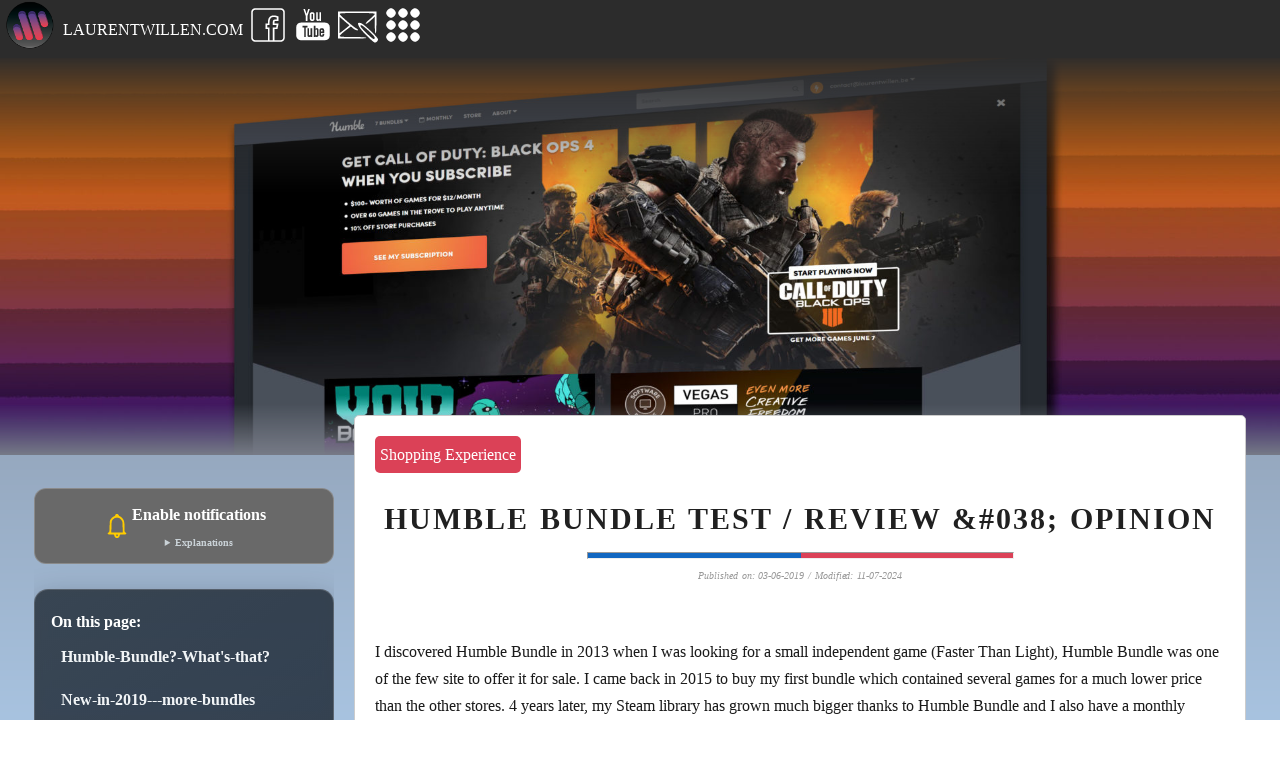

--- FILE ---
content_type: text/html; charset=UTF-8
request_url: https://laurentwillen.com/en/shopping-experience/humble-bundle-test-review-opinion/
body_size: 24867
content:
<!DOCTYPE html>
<html lang="en">
	<head>
		<title>Is Humble Bundle legit ? Check this out before buying</title>
<meta name="referrer" content="no-referrer">
		
		<meta name="description" content="I've been using Humble Bundle for some time and I share my positive and negative experience. Read before buying.">
		<link rel="canonical" href="https://www.laurentwillen.com/en/shopping-experience/humble-bundle-test-review-opinion/">
		<meta charset="UTF-8">
		
		<meta name="viewport" content="width=device-width, initial-scale=1">
		<meta property="og:url" content="https://www.laurentwillen.com/en/shopping-experience/humble-bundle-test-review-opinion/" />
		<meta property="og:type" content="article" />
		<meta property="og:title" content="Is Humble Bundle legit ? Check this out before buying" />
		<meta property="og:description" content="I've been using Humble Bundle for some time and I share my positive and negative experience. Read before buying." />
		<meta property="og:image" content="https://images.laurentwillen.be/sites/21/2019/06/humble-bundle-opinion-test-review-avis-top-1900x594.jpg" />
		<meta property="og:image:width" content="1900"/>
		<meta property="og:image:height" content="600"/>	
		<link rel='alternate' hreflang='fr' href='https://www.laurentwillen.be/'>
		<link rel='alternate' hreflang='en' href='https://www.laurentwillen.com/en/shopping-experience/humble-bundle-test-review-opinion/'>
		<link rel='alternate' hreflang='nl' href='https://www.laurentwillen.nl/'>
		<link rel='alternate' hreflang='es' href='https://www.laurentwillen.com/es/'>
		<link rel='alternate' hreflang='it' href='https://www.laurentwillen.com/it/'>
		<link rel='alternate' hreflang='de' href='https://www.laurentwillen.de/'>
<!-- header_css -->
<style>
	html
		{
			height: 100%;
		}
	body
		{
			margin:0px;
			padding:0px;
			width:100%;
			height:100%;
			font-size:16px;
			background-color:#777b87;
			font-family: tahoma;
			color:#1B1B1B;
			line-height:1.7;
			min-height: 100%;
			overflow-x:hidden;
			
			display:flex;
			flex-flow:row wrap;
			justify-content:center;
			max-width:1920px;
			margin:0 auto;
			
			overflow-x: auto;
			
			background: linear-gradient(to bottom, #777b87, #a8c3e0);
    background-repeat: repeat;
    background-attachment: scroll;
    background-size: auto;
  background-attachment: fixed;
  background-size: 100% 100%;
  background-repeat: no-repeat;
		}
	
	
	input[type=text],input[type=email],input[type=number],textarea,select
		{
			width:calc(100% - 40px);
			padding:10px;
			border-radius:5px;
			margin:0px 0px 20px 0px;
		}

	#content summary 
		{
			list-style: none;
			display: flex;
			justify-content: space-between;
			align-items: center;
			padding: 10px 15px;
			background-color:#E7E7E7;
			margin-left:-20px;
			max-width:calc(100% + 0px);
			
		}

	#content summary::after 
		{
			content: '';
			width: 30px;
			height: 30px;
			background: url('https://www.laurentwillen.be/svg/tooltip.svg') no-repeat;
			background-size: cover;
			transition: 0.2s;
		}
		
	#content details[open] > summary::after 
		{
			transform: rotate(180deg);
		}

	#content summary::-webkit-details-marker 
		{
			display: none;
		}

	#content summary 
		{

		}

	#content details[open] summary 
		{
			margin-left:-20px;
		}

	#content details 
		{
			background-color: #f2f2f2;
			border-left:5px solid grey;
			padding-left:20px;
			
		}
	
	#content details p 
		{
		    padding:10px;
			color:#000;
		}


	#navigation
		{
			width:calc(100% - 0px);

			display:flex;
			align-items:center;
			
			position:absolute;
			color:black;
			background-color:#2c2c2c;
			/* margin-top:5px; */
			
			z-index:100;

		}
		


	#content
		{	
			width:calc(100% - 60px);
			background-color:white;
			padding:20px;
			margin: 0px 10px 0px 10px;
			border-radius: 5px;
			margin-top:10px;
			z-index:100;
			border:1px solid #CCC;
		}
		

	#content img
		{
			max-width:100%;
	
		}	
		
			

	#toolbar
		{
			position:fixed;
			bottom:0px;
			left:0px; 
			height:50px;
			display:flex;
			justify-content:center;

			width:100%;

		}
	
	.overlay
		{
			display:none;
		}
		
	#overlay_background
		{
			display:none;
			position:fixed;
			width:100%;
			height:100%;
			background-color:#777b87;
			top:0px;
			bottom:0px;
			left:0px;
			right:0px;
			z-index:1000;
		}
		
	#overlay_foreground
		{
			display:none;
			padding:15px 15px 60px 15px;
			padding-bottom:80px;
			top:0px;
			left:0px;
			right:0px;
			bottom:0px;
			position:fixed;
			background-color:white;
			overflow:auto;
			z-index:1500;
			width:calc(100% - 80px);
			margin:20px;
			border-radius:5px;
			border: 1px solid #CCC;
			overflow-x:hidden;
			padding-bottom:80px;
		}
	#overlay_close
		{
			display:none;
			position:fixed;
			bottom:10px;
			padding:10px;
			height:20px;
			width:calc(100% - 80px);
			background-color:crimson;
			color:white;
			text-align:center;
			z-index:4000;
			margin:20px;
			border-radius:5px;
			border: 1px solid #CCC;
			cursor:pointer;
		}
		
	.overlay_support, .overlay_topper
		{
			display:none;
			background-color:#FFF;	
			width:calc(100% - 40px);
			z-index:1500;
			position:absolute;
			max-width:800px;
			top: 40%;
			left: 50%;
			margin-right: -50%;
			transform: translate(-50%, -50%);
			border-radius: 15px;
		}	

	.overlay_topper
		{
			z-index:2000;
		}
	
	.link_button
		{
			padding:5px 10px 5px 10px;
			border:1px solid #CCC;
			background-color:white;
		}
	
	.defer_loading
		{
			word-wrap:break-word;
		}

	.smartphone_results_cell
		{
			text-align:center;
			float:left;
			width:165px;
			border: 1px solid #EEE;
			margin:3px;
		}

	.smartphone_results_image
		{
			width:150px;
			height: 275px;
			margin:10px 10px 0px 10px;
		}
	
	.smartphone_results_title
		{
			text-align:center;
			font-size:14px;
			font-weight:bold;
			padding:10px;
			height:30px;
			display:block;
		}
	
	.smartphone_results_bubblezone
		{	
			display:block;
			height:70px;
		}
	
	.smartphone_results_bubble
		{
			border:1px solid #CCC;
			font-size:10px;
			border-radius:10px;
			padding:5px;
			margin:1px;
			font-weight:normal;
		}
		
	.smartphone_results_button
		{
			padding:5px;
			margin:5px;
			display:block;
			cursor:pointer;
			border: 1px solid;
		}

	#smartphone_details div:nth-child(odd)
		{
			background-color:#EEE;
		}
	
	
	.smartphone_line
		{
			display:table;
			width:100%;
			padding:5px;
		}
		

	.smartphone_line_label
		{
			width:100%;
			font-weight:bold;
			float:left;
		}
			
	.smartphone_line_value
		{
			width:100%;
			float:right;
		}		

	.promo
		{
			background-color:crimson;
			color:white;
			width:100%;
			padding:10px;
			margin-left:-10px;
			text-transform:uppercase;
			font-weight:bold;
		}

	.promo_text
		{
			border-left:10px solid grey;
			padding:10px;
			margin-left:-5px;
		}
	
	.contest_top_title
		{
 background: rgb(74,163,236);
background: linear-gradient(90deg, rgba(74,163,236,1) 0%, rgba(142,154,212,1) 48%, rgba(170,173,212,1) 100%); 
			color:white;
			text-transform:uppercase;
			font-weight:bold;
			padding:10px;
			
		}

	.contest_description
		{
			margin-top:-20px;
			margin-bottom: 20px;
			padding:10px;
			border:1px solid grey;
		}

	.contest_top
		{

			color:white;
			margin-bottom:20px;
		}
		
	.contest_top_link
		{
			text-decoration: none;
			border: 1px solid white;
			padding: 5px;
			display: block;
			color:white;
			font-weight:bold;
			text-align:center;
		}
	
	@media all and (min-width: 800px) 
		{

			.smartphone_line_label
				{
					width:20%;
				}
			
			.smartphone_line_value
				{
					width:80%;
				}	
				
			input
				{
					width:50%;
				}
			
			#toolbar
				{
					display:none;
				}
			
	
			#content
				{
					margin-top:-60px;
					width:calc(100% - 390px);
					max-width:850px;
				}						
		}  

	@media all and (min-width: 1300px) 
		{
				


			input
				{
					width:25%;
				}
			
				
					
		}
	@media all and (min-width: 1500px) 
		{	

				
		}	

#unpublished
	{
		position:fixed;
		height: 100%;
		width:100%;
		background-color: white;
		z-index:4000;
		opacity:0.95;
	}
	
.table_section {
    margin-bottom: 20px;
}

.table_section-header {
    font-weight: bold;
    font-size: 1.2em;
    margin-bottom: 10px;
}

.table_row {
    display: flex;
    margin-bottom: 5px;
}

.table_label {
    flex: 1;
    font-weight: bold;
}

.table_value {
    flex: 2;
}

table {
  border-collapse: collapse;
  width: 100%;
}

th, td {
  text-align: left;
  padding: 8px;
}

tr:nth-child(even) {background-color: #f2f2f2;}	
</style>
<link rel="icon" type="image/png" href="/favicon.png"><!-- header_js -->
<script nonce="55d02455ab08d4207747b6209f9cdc41">


// ======= GTM 
document.addEventListener('DOMContentLoaded', () => { 	setTimeout(initGTM, 3500); });
document.addEventListener('scroll', initGTMOnEvent);
document.addEventListener('mousemove', initGTMOnEvent);
document.addEventListener('touchstart', initGTMOnEvent);
document.addEventListener('click', interacting);

function interacting()
	{
		current_hash = window.location.hash;
		if (current_hash == "#redirected")
			{
				window.location.hash = 'reading';
				localStorage.setItem("reading", 1); 
			}	
	}

function initGTMOnEvent (event) 
	{
		console.log(event.type);
		var isChrome = /Chrome/.test(navigator.userAgent);
		
		if (!isChrome)
			{
				if ((event.type=="scroll") || (event.type=="touchstart"))
					{
						console.log('type found');
						interacting();
					}
			}

		initGTM();
		event.currentTarget.removeEventListener(event.type, initGTMOnEvent); // remove the event listener that got triggered
	}
function initGTM () 
	{
		if (window.gtmDidInit) 
			{
				return false;
			}
		window.gtmDidInit = true; // flag to ensure script does not get added to DOM more than once.
		const script = document.createElement('script');
		script.type = 'text/javascript';
		script.async = true;
		script.onload = () => { dataLayer.push({ event: 'gtm.js', 'gtm.start': (new Date()).getTime(), 'gtm.uniqueEventId': 0 }); } // this part ensures PageViews is always tracked
		script.src = 'https://www.googletagmanager.com/gtm.js?id=GTM-KN5K82R';

		document.head.appendChild(script);
	}
// =============


// ======= COOKIES
function setCookie(cname, cvalue, exdays) 
	{
		var d = new Date();
		d.setTime(d.getTime() + (exdays*24*60*60*1000));
		var expires = "expires="+ d.toUTCString();
		document.cookie = cname + "=" + cvalue + ";" + expires + ";path=/";
	}
function getCookie(cname) 
	{
		var name = cname + "=";
		var decodedCookie = decodeURIComponent(document.cookie);
		var ca = decodedCookie.split(';');
		for(var i = 0; i <ca.length; i++) 
			{
				var c = ca[i];
				while (c.charAt(0) == ' ') {  c = c.substring(1);  }
				if (c.indexOf(name) == 0) {   return c.substring(name.length, c.length);  }
			}
		return "";
	}	
// =============


	
// ======= GENERIC	

function goto(element)
	{
		window.location.href = decodeURIComponent(element.dataset.destination);
		console.log(element.dataset.destination);
	}

loadedJS = [];
var loadJS = function(url)
	{
		if (!loadedJS.includes[url])
			{
				console.log(loadedJS);
				var scriptTag = document.createElement('script');
				scriptTag.src = url;
				document.head.appendChild(scriptTag);
				loadedJS.push(url);
			}
	}

function openOverlay(element)
	{
		document.getElementById("overlay_background").style.display = "block";
		document.getElementById("overlay_foreground").style.display = "block";
		document.getElementById("overlay_close").style.display = "block";		
		
		
		pushStats("e","overlay",element);	
		element = element.split(",");
		document.getElementById("overlay_foreground").innerHTML = "";
		
		console.log('overlay element');
		console.log(element);
		
		for (e=0;e<element.length;e++) 
			{
				console.log(element[e]);
				data = {};
				data["action"] = element[e];	
				data["overlay"] = 1;

				if (((element[e].indexOf("smartphone_specs_") === 0)) && (element[e].indexOf("smartphone_specs_") === 0))
					{
						temp = element[e].split("_");
						element[e] = temp[0]+"_"+temp[1];
						data["action"] = element[e];
						data["id"] = temp[2];
					}

				if (((element[e].indexOf("smartphone_alert_") === 0)) && (element[e].indexOf("smartphone_alert_") === 0))
					{
						temp = element[e].split("_");
						element[e] = temp[0]+"_"+temp[1];
						data["action"] = element[e];
						data["id"] = temp[2];
					}

					
				// COPY CONTENT WHEN NEEDED
				switch (element[e])
					{
						case "toolbar_index":
							document.getElementById("overlay_foreground").innerHTML = document.getElementById("content_left_index").innerHTML;
						break;
						
						case "toolbar_feeds":
							console.log('feeds');
							document.getElementById("overlay_foreground").innerHTML = document.getElementById("feeds").innerHTML;
						break;
						
					
						case "toolbar_comments":
							console.log('comments');
							prepDefer("comments_form,comments_list");
							var intervalId = setInterval(function() {
							  document.getElementById("overlay_foreground").innerHTML = document.getElementById("comments_list").innerHTML;
							  document.getElementById("overlay_foreground").innerHTML += document.getElementById("comments_form").innerHTML;
							}, 500);
							setTimeout(function() {
							  clearInterval(intervalId);
							}, 500); 
						break;
						
						default:
							console.log('default overlay');
							deferLoading(data,element);
					}
				

				
			}		
			
	}

function resizeToolbar()
	{
		// Adjust toolbar (for mobile)
		var bodyWidth = document.body.clientWidth;
		innerBody = bodyWidth-70;
		console.log(bodyWidth);
		document.getElementById("toolbar").style.width = bodyWidth+"px";
		//document.getElementById("overlay_foreground").style.width = innerBody+"px";
	}


function closeAll()
	{
		document.getElementById("overlay_foreground").style.display = "none";
		document.getElementById("overlay_close").style.display = "none";
		if (!document.getElementById("privacy_overlay"))
			{
				document.getElementById("overlay_background").style.display = "none";
			}
	}


function submitForm(form)
	{
		form_data = document.getElementsByClassName(form);
		go = 1;
		let data = {};
		data["action"] = form;

		for (var a=0;a<form_data.length;a++)
			{
				id = form_data[a].id;
				val = form_data[a].value;
				type = form_data[a].type;
				
				switch (type)
					{
				
						case "checkbox":
							data[id]=form_data[a].checked;
						break;
						
						default:
							if (val !="")
								{
									data[id]=val;
								}							
						break;						
					}	
					
			}
		
		deferLoading(data,form);

		
	}

function storeLocally(submit_data)
	{
		for (var item in submit_data)
			{
				switch (item)
					{
						case "mail":
						case "mail_alert":
							localStorage.setItem("email", submit_data[item]); 
						break;
						
						case "firstname":
							localStorage.setItem("firstname", submit_data[item]); 
						break;
					}
			}	
	}	
	
function populateSpecs(element)
	{
		target = element.value;
		data = {};
		data["device_comp"] = element.value;
		data["device"] = element.dataset['origin'];
		data["cat"] = element.dataset['category'];
		data["action"] = "specs";
		
		target = data["device"]+"_"+data["cat"];
		deferLoading(data,target);
		
		// propagate values
		others = document.querySelectorAll("[data-action='specs']");
		for (a=0;a<others.length;a++)
			{
				others[a].dataset.device_comp = data["device_comp"];
			}
			
		// swap others
		selectors = document.getElementsByClassName("specs_selector");
		for (a=0;a<selectors.length;a++)
			{
				selectors[a].value = data["device_comp"];
			}
			
	}

function networkCountry(element)
	{
		data = {};
		data["country"] = element.value;
		data["action"] = "network_support";
		deferLoading(data,"network_support");
	}

function networkSignals(element)
	{
		data = {};
		data["action"] = "new_signals";
		data["device_comp"] = element.value;
		deferLoading(data,"short_new_signals");
	}	

function battery(element)
	{
		data = {};
		data["device_comp"] = element.value;
		data["device"] = document.getElementById("battery").dataset.device;
		data["action"] = "battery";
		data["device_comp"] = element.value;
		deferLoading(data,"battery");
	}	

function compareDevice(action,element,target,cat)
	{
		data = {};
		data["action"] = action;
		data["cat"] = cat;
		data["devicecomp"] = element.value;
		deferLoading(data,target);	
	
	}

function stats(usecase,value)
	{
		submit_data = {};

		searchParams = new URLSearchParams(window.location.search);
		kw = "/";
		if (searchParams.has('kw'))
			{
				kw = searchParams.get('kw');
			}
		
		submit_data['page'] = window.location.pathname;	
		submit_data['event_name'] = usecase;
		submit_data['event_value'] = kw+" "+value;
		
		
		fetch('https://cache.laurentwillen.be/logs/s.php?action=e&random='+Math.random(), 
			{
				method: 'POST',
				headers : new Headers(),
				body:JSON.stringify({data:submit_data})
			})
		.then((resp) => resp.json())
		.then(function(data) 
			{
				
			})
		.catch((err)=>console.log(err))			
	}
	
function deferLoading(data,element)
	{
		submit_data = {};
		submit_data = data;
		submit_data['language'] = "en";
		submit_data['resolution'] = window.screen.width * window.devicePixelRatio +'x'+window.screen.height * window.devicePixelRatio;
		submit_data['useragent'] = navigator.userAgent;
		submit_data['page'] = window.location.href;	
		submit_data['product'] = "Download official games at low prices, are you interested? Discover how Humble Bundle can help you.";
		submit_data['regex'] = '';
		submit_data['ads_id'] = '';
		
		let el = document.getElementById(element);
		if (el && el.dataset && 'device' in el.dataset) {
			submit_data['device'] = el.dataset.device;
		}

		console.log('Defer element');
		console.log(element);
		
		if (Array.isArray(element))
			{
				element = element[0];
			}
						
		
		if (document.getElementById("price_list"))
			{
				//submit_data['device'] = document.getElementById("price_list").dataset["device"];
			}
		
			
		storeLocally(submit_data);
		
		fetch('/api/api_generic.php?action='+data["action"]+'&random='+Math.random(), 
			{
				method: 'POST',
				headers : new Headers(),
				body:JSON.stringify({data:submit_data})
			})
		.then((resp) => resp.json())
		.then(function(data) 
			{
				if (data.success==1)
					{
						console.log("Element:");
						
						
						console.log(element);
						if ((element=="alert") || (data.alert))
							{
								alert(data.html);
							}
						else
							{
								if (submit_data["overlay"])
									{
										document.getElementById("overlay_foreground").innerHTML = document.getElementById("overlay_foreground").innerHTML+data.html;
									}
								else
									{
										
										document.getElementById(element).style.display = "block";
										document.getElementById(element).innerHTML = data.html;
										document.getElementById(element).dataset["done"]=1;
									}
							}
						
						
						
						if (typeof data.lib !== undefined)
							{
								switch (data.lib)
									{
										case "GoogleCharts":
											var prices = JSON.parse(data.prices);
											loadJS("https://www.gstatic.com/charts/loader.js");
											setTimeout(function () { 
												google.charts.load('current', {'packages':['corechart']});
												google.charts.setOnLoadCallback(drawChart);
											}, 1000);	
											document.getElementById("chart_legend").style.display = "block";
											function drawChart() 
												{
													
													// Create the data table.
													var data = new google.visualization.DataTable();
													data.addColumn('string', 'Date');
													data.addColumn('number', 'Price');
								
													//console.log(prices);
													data.addRows(prices);
													// Set chart options
													var options = {curveType: 'function','width':'100%','chartArea': {'width': '100%', 'height': '80%'},'height':300, legend: {position:'none'}};

													// Instantiate and draw our chart, passing in some options.
													var chart = new google.visualization.LineChart(document.getElementById('chart_div'));
													chart.draw(data, options);
													
													document.getElementById('notifications_overlay').style.display="block";
													var chart2 = new google.visualization.LineChart(document.getElementById('chart_div_notif'));
													chart2.draw(data, options);
													document.getElementById('notifications_overlay').style.display="none";

													document.getElementById('price_overlay').style.display="block";
													var chart3 = new google.visualization.LineChart(document.getElementById('chart_div_prices'));
													chart3.draw(data, options);
													document.getElementById('price_overlay').style.display="none";
												}
										break;
										
										case "GoogleChartsScreens":
											var prices = JSON.parse(data.prices);
											loadJS("https://www.gstatic.com/charts/loader.js");
											setTimeout(function () { 
												google.charts.load('current', {'packages':['corechart']});
												google.charts.setOnLoadCallback(drawChart);
											}, 1000);	
											function drawChart() {
												var data = google.visualization.arrayToDataTable(prices);
												
												var options = {
													seriesType: 'bars',
													width: '100%',
													height: 500,
												    chartArea: {'width': '90%', 'height': '80%'},
													legend: { position: 'bottom', 'maxLines': 4 }
												};
												
											chart_location = document.getElementById(element).dataset["device"];	
											console.log('chart location: '+chart_location);
											 var chart = new google.visualization.ComboChart(document.getElementById(chart_location+'_chart'));
											 chart.draw(data, options);
														}	
												
										break;
									}
								
							}
						
						
						var scripts = document.getElementById(element).querySelectorAll("script");
						
						for (var i = 0; i < scripts.length; i++) 
							{
								if (scripts[i].innerText) 
									{
										//console.log(scripts[i].innerText);
										eval(scripts[i].innerText);
									} 
	
							}	
						/*
						var scriptTags = document.getElementById(element).querySelectorAll("script");

						for (var i = 0; i < scriptTags.length; i++) 
							{
								var scriptContent = scriptTags[i].textContent || scriptTags[i].innerText || scriptTags[i].innerHTML;
								if (scriptContent.trim() !== "") 
									{
										var scriptFunction = new Function(scriptContent);
										scriptFunction();
									}
							}
						*/
						
					}
				else
					{
						//alert("");
						console.log(data.validate);
						if (data.validate["failed"]==1)
							{
								alert("An error has occurred, your request has not been taken into account");
							}
					}
			})
		.catch((err)=>console.log(err))	
	}


function swapVisibility(element,state)
	{
		console.log("swap visibility "+element);
		const myElement = document.getElementById(element);
		if (state=="on")
			{
				myElement.style.display = 'block';
			}
		else
			{
				if (state=="off")
					{
						myElement.style.display = 'none';
					}
				else
					{
						const computedStyle = window.getComputedStyle(myElement);
						const isVisible = computedStyle.display !== 'none';
		
						if (isVisible) 
							{
								myElement.style.display = 'none';
							}
						else
							{
								myElement.style.display = 'block';
							}
					}
			}
	}

function displayResults(results,page)
	{
		document.getElementById("smartphone_results_list").innerHTML = "";
		
		var number_results = results.length;
		
		if (number_results>0)
			{
				start = (page-1)*50;
				max = start+50;
				
				for (a=start;a<max;a++)
					{
						image_file = results[a].manufacturer+'-'+results[a].model;
						image_file = image_file.toLowerCase();
						image_file = image_file.replace(/\s/g, '-');

						image = '<img width="150" class="smartphone_results_image" src="https://www.laurentwillen.com/smartphone/images/'+image_file+'.jpg">';
						
						network = "4G";
						if (results[a].radio_5Gfreq!="")
							{
								network = "5G";
							}
						dimension = results[a].body_length+"x"+results[a].body_width+"x"+results[a].body_height+"mm";	
						weight = results[a].body_weight+"gr";
						ip = results[a].hardware_iprating;
						battery = results[a].battery_capacity+"mAh";
						screen = results[a].screen_size+'"';
						id = results[a].id;
						document.getElementById("smartphone_results_list").innerHTML +=
						  `<span class='smartphone_results_cell'>${image}
							<span class='smartphone_results_title'>${results[a].manufacturer} ${results[a].model}</span>
							<span class='smartphone_results_bubblezone'>
							<span class='smartphone_results_bubble'>${results[a].release_year}</span>
							<span class='smartphone_results_bubble'>${dimension}</span>
							<span class='smartphone_results_bubble'>${network}</span>
							<span class='smartphone_results_bubble'>${weight}</span>
							<span class='smartphone_results_bubble'>${screen}</span>
							<span class='smartphone_results_bubble'>${battery}</span>
							</span>
							<br>
							<span class='smartphone_results_button' data-id="${id}" onclick='openOverlay("smartphone_specs_${id}")'>More informations</span>
							<span class='smartphone_results_button' data-id="${id}" onclick='openOverlay("smartphone_alert_${id}")'>Price</span>
						  </span>\n`;
					}
			}
	}


screen_width = window.innerWidth; 



</script>
<!-- jsonld -->
<script type="application/ld+json">
 {
 "@context": "http://schema.org/",
"@type": "BlogPosting",
"headline": "Is Humble Bundle legit ? Check this out before buying",
"datePublished": "2019-06-03T21:44:28+02:00",
"dateModified":"2019-06-03T21:44:28+02:00",
"url":"https://www.laurentwillen.com/en/shopping-experience/humble-bundle-test-review-opinion/",
"author": {
      "@type": "Person",
      "name": "Laurent Willen",
	  "url":"https://www.linkedin.com/in/laurentwillen/"
    },
"publisher": {
    "@type": "Organization",
    "name": "LaurentWillen.com",
    "logo": {
      "@type": "ImageObject",
      "url": "https://images.laurentwillen.be/sites/21/2021/11/logo-laurentwillen-small.png"
    }
},
"reviewRating": {
      "@type": "Rating",
      "ratingValue": 8,
      "bestRating": 10
    },	
"reviewBody" : "

I discovered Humble Bundle in 2013 when I was looking for a small independent game (Faster Than Light), Humble Bundle was one of the few site to offer it for sale. I came back in 2015 to buy my first bundle which contained several games for a much lower price than the other stores. 4 years later, my Steam library has grown much bigger thanks to Humble Bundle and I also have a monthly subscription since 2017. What is Humble Bundle really worth ? Is it for everyone? Let&#039;s find out.
Official we...",
"itemReviewed": {
    "@type": "Product",
    "name": "Download official games at low prices, are you interested? Discover how Humble Bundle can help you.",
	"image":"https://images.laurentwillen.be/sites/21/2019/06/humble-bundle-opinion-test-review-avis-top-1900x594.jpg",
	"description":"I've been using Humble Bundle for some time and I share my positive and negative experience. Read before buying.",
	"brand": {
		"@type":"Brand",
		"name":"Download"
	},
 "aggregateRating": {
    "@type": "AggregateRating",
	"name": "Download official games at low prices, are you interested? Discover how Humble Bundle can help you.",
    "ratingValue": 7.2,
    "reviewCount": 24,
	"bestRating": 10,
	"worstRating": 1
  }
  },
"mainEntityOfPage": {
  "@type": "WebPage",
  "@id": "https://www.laurentwillen.com/en/shopping-experience/humble-bundle-test-review-opinion/"
},
"image": "https://images.laurentwillen.be/sites/21/2019/06/humble-bundle-opinion-test-review-avis-top-1900x594.jpg",
"description": "I've been using Humble Bundle for some time and I share my positive and negative experience. Read before buying."





 }
 </script></head>
<body>
<!-- header_html -->
<div id="overlay_background"></div> 
<div id="overlay_foreground">Loading information, please wait...<img src="/svg/loading.svg" alt="loading" width="50" height="50"></div> 
<div id="overlay_close" onclick="closeAll()">close this window</div>
<div id="overlay_foreground_copy" style="display:none">Loading information, please wait...<img src="/svg/loading.svg" alt="loading" width="50" height="50"></div> 

<script nonce="55d02455ab08d4207747b6209f9cdc41">
// adjustments for mobile
document.getElementById("overlay_background").style.width = window.screen.width+'px';
//document.getElementById("overlay_foreground").style.width = window.screen.width - 80 +'px';
</script>
<script>
(function () {
 
// ===================================================
// SEND EVENT
// =================================================== 
  function trackEvent(eventName, attributes = {}) {
    const payload = {
      event: eventName,
      page: window.location.href,
      title: document.title,
      referrer: document.referrer || null,
      user_agent: navigator.userAgent,
      site: window.location.hostname,
      timestamp: Date.now(),
      attributes: attributes
    };

    fetch('/api/api_collect.php', {
      method: 'POST',
      headers: { 'Content-Type': 'application/json' },
      body: JSON.stringify(payload)
    }).catch(console.warn);
  }
// ===================================================


  // ========= INITIAL VIEW
  trackEvent('page_view', { page: document.title });

  // ========= DURATION
  const heartbeatInterval = setInterval(() => {
    trackEvent('duration', { seconds: 15 });
  }, 15000);

  window.addEventListener('beforeunload', () => {
	trackEvent('final', { seconds: 1 });
    clearInterval(heartbeatInterval);
  });

  // ========= VIEW PRIVACY
waitForElement('#privacy_overlay', (privacyOverlay) => {
  // Ici l’élément existe et est visible
  const partner = privacyOverlay.getAttribute('data-track-description') || '';


  // Ensuite : observer quand il entre dans le viewport
  const observer = new IntersectionObserver((entries, obs) => {
    entries.forEach(entry => {
      if (entry.isIntersecting) {
        const partner = privacyOverlay.getAttribute('data-track-description') || '';
        trackEvent('view_privacy', { partner });
        obs.unobserve(privacyOverlay);
      }
    });
  });
  observer.observe(privacyOverlay);
});

  // ========= CLICK PRIVACY
document.addEventListener('click', (e) => {
  const privacyContinue = e.target.closest('#privacy_continue');
  if (privacyContinue) {
    const partner = privacyContinue.getAttribute('data-track-description') || '';
    trackEvent('click_privacy', { partner });
  }
});

  // ========= CLICK LINK
document.addEventListener('click', (e) => {
  const link = e.target.closest('a[href]');
  if (link) {
    const href = link.getAttribute('href');
    trackEvent('click_link', { href: href });
  }
});

})();

function waitForElement(selector, callback) {
  const el = document.querySelector(selector);
  if (el && isVisible(el)) {
    callback(el);
    return;
  }

  const observer = new MutationObserver((mutations, obs) => {
    const el = document.querySelector(selector);
    if (el && isVisible(el)) {
      obs.disconnect();
      callback(el);
    }
  });

  observer.observe(document.body, {
    childList: true,
    subtree: true
  });
}

function isVisible(el) {
  return !!(el.offsetWidth || el.offsetHeight || el.getClientRects().length);
}


</script>


<!-- Google Tag Manager (noscript) -->
<noscript><iframe src="https://www.googletagmanager.com/ns.html?id=GTM-KN5K82R"
height="0" width="0" style="display:none;visibility:hidden"></iframe></noscript>
<!-- End Google Tag Manager (noscript) -->
<!-- Page type : post-->
<!-- global -->	<!-- navigation -->
<style>


#navigation_button
	{
		width:100%;
		text-align:right;
		display:flex;
		justify-content:end;
		text-align:right;
		padding-right:5px;
	}

#navigation_button img
	{
		margin-right:5px;
	}

#navigation_languages
	{
		padding:10px;
		background-color:#1267c1;
		display:flex;
		align-items: center;
		justify-content:end;
		
	}
	
#contact_form
	{
		padding:10px;
		line-height:1;
	}
	
#navigation_brand
	{
		color:white;
		text-transform:uppercase;
		
		padding:0px 5px 0px 5px;
		
	}
		
.navigation_icons
	{

		border-radius:5px;
		cursor:pointer;
	}
.navigation_icons img
	{	
		text-align:center;
	}

#navigation_contact
	{
		z-index:3000;
	}
	
#facebook_link
	{
		display:none;
	}

@media all and (min-width: 800px) 
	{	
		#navigation_brand
			{
				/* background-color:#4F4F4F; */
			}
		
		#facebook_link
			{
				display:block;
			}
	}
</style> 

<div id="navigation">
	<div id="navigation_logo">
		<a href="/en/"><img src="https://images.laurentwillen.be/sites/21/2021/11/logo-laurentwillen-small.png" width="58" height="50" loading="lazy" alt="logo"></a>
	</div>
	<div id="navigation_brand">
		LaurentWillen.com
	</div>
	<div id="navigation_button">
		<a class="navigation_icons" id="facebook_link" target="_blank" rel="nofollow" href="https://www.facebook.com/profile.php?id=61556681993977"><img id="icon_facebook" src="/svg/facebook.svg" alt="Facebook" loading="lazy" width="40" height="40"></a>
		<a class="navigation_icons" target="_blank" rel="nofollow" href="https://www.youtube.com/channel/UCL86z6VD2jSVrhNg4pZlg7w?sub_confirmation=1&feature=subscribe-embed-click"><img id="icon_youtube" src="/svg/youtube.svg" alt="Youtube" loading="lazy" width="40" height="40"></a>
		<!-- <a class="navigation_icons" target="_blank" rel="nofollow" href="https://twitter.com/LaurentWillen"><img id="icon_x" src="/svg/twitter.svg" alt="Twitter" loading="lazy" width="40" height="40"></a> -->
		<span class="navigation_icons"><img id="icon_mail"  src="/svg/contact.svg" loading="lazy" alt="contact" width="40" height="40" onclick="let data ={};data['action']='get_contact';deferLoading(data,'overlay_foreground')"></span>
		<span class="navigation_icons" onclick="openOverlay('navigation_content')"><img id="icon_menu" src="/svg/menu.svg" alt="Menu" loading="lazy" width="40" height="40" ></span>
			
	</div>
</div>

<!-- thumbnail -->
<style>
#thumbnail
	{
		position:relative;
		aspect-ratio:16/5;
		
		margin-bottom:20px;
		margin-top:55px;
		
		background: rgb(119,123,135);
		background: linear-gradient(180deg, rgba(44,44,44,1) 0%, rgba(255,255,255,0) 35%, rgba(255,255,255,0) 87%, rgba(119,123,135,1) 100%); 
	}

#thumbnail_image
	{
		position:relative;
		z-index:-1;
		display:block;
		width:100%;
		/* clip-path: polygon(0 0, 100% 0, 100% 92%, 75% 92%, 70% 100%, 0 100%); */
	}
#thumbnail_title
	{
		color:white;
		background-color:steelblue;
		padding:15px 15px 10px 15px;
		z-index:-2;
		margin-top:-10px;
		position:relative;
		text-align:right;
	}

@media all and (min-width: 800px) 
	{
		#thumbnail
			{
				/* margin-top:-50px; */
			}	
			

	}
		
</style>	
<div id="thumbnail">
	<img id="thumbnail_image" src="/svg/load.svg"  srcset="https://images.laurentwillen.be/sites/21/2019/06/humble-bundle-opinion-test-review-avis-top-150x150.jpg 150w, https://images.laurentwillen.be/sites/21/2019/06/humble-bundle-opinion-test-review-avis-top-300x94.jpg 300w,https://images.laurentwillen.be/sites/21/2019/06/humble-bundle-opinion-test-review-avis-top-1400x438.jpg 1024w,https://images.laurentwillen.be/sites/21/2019/06/humble-bundle-opinion-test-review-avis-top-1900x594.jpg 1500w" alt="Humble Bundle test / review &amp;#038; opinion" loading="lazy">
</div>
<br>
<script nonce="55d02455ab08d4207747b6209f9cdc41">
fitThumbnail();
window.addEventListener("resize", fitThumbnail);
function fitThumbnail()
	{
		width = window.innerWidth;
		height = Math.round(width/16*5);
		document.getElementById("thumbnail_image").style.width = width+"px";
		document.getElementById("thumbnail_image").style.height = height+"px";

	}
	
</script><!-- index (version optimisée) -->
<style>
:root{
  --col-charcoal:#2b3942;      /* plus sombre */
  --col-blue:#1b74d1;          /* un peu plus vif */
  --col-blue-2:#3c6fa8;
  --col-bordeaux:#7a0000;
  --col-rose:#c83a50;
  --col-text:#f1f4f6;          /* texte plus clair */
  --col-text-dim:#c9d1d6;      /* texte secondaire */
  --radius:14px;
  --shadow:0 12px 32px rgba(0,0,0,.35);
  --glass:rgba(16,24,32,.66);  /* verre foncé -> contraste meilleur */
  --stroke:rgba(255,255,255,.18);
}

#content_left{ display:none; }

/* Desktop only */
@media (min-width:800px){
  #content_left{
    display:block;             /* laisse la colonne occuper sa place */
    width:300px;               /* largeur stable -> pas de “pilule” qui rétrécit */
    padding:0 10px;
  }

  /* L’élément qui colle */
  #content_left_inner{
    position:sticky;           /* colle naturellement */
    top:12px;
    max-height:calc(100vh - 24px);  /* si trop haut, scroll INTERNE ici */
    overflow:auto;             /* pas sur le parent */
    z-index:3;
  }

  /* Cartes (fond couvrant intégralement leur contenu) */
  .nav-card{
    border-radius:14px;
    background:
      linear-gradient(145deg, rgba(255,255,255,.05), rgba(255,255,255,.01)),
      rgba(16,24,32,.78);      /* + sombre -> meilleur contraste */
    border:1px solid rgba(255,255,255,.18);
    box-shadow:0 12px 32px rgba(0,0,0,.35);
    backdrop-filter:saturate(140%) blur(8px);
    -webkit-backdrop-filter:saturate(140%) blur(8px);
    color:#f1f4f6;             /* texte clair */
    padding:18px 16px;
    margin-bottom:14px;
  }
  .nav-title{ color:#fff; font-weight:800; margin:0 0 10px; }

  /* Liens lisibles */
  #content_left a{
    color:#f1f4f6;
    text-decoration:none;
    display:block;
    padding:8px 10px;
    border-radius:10px;
    font-weight:700;
  }
  #content_left a:hover{
    background:rgba(255,255,255,.10);
  }

  /* Bouton notif */
  #subscribe_notif{
    cursor:pointer; display:flex; gap:10px; align-items:center; justify-content:center;
    padding:12px 14px; border-radius:12px;
    background:rgba(255,255,255,.12); border:1px solid rgba(255,255,255,.22); color:#fff; font-weight:700;
	background-color:dimgray;
  }
}

/* Mobile */
@media (max-width:799.98px){ #content_left{ display:none; } }

/* Fallback state (fixe) appliqué à l’INNER, pas au parent */
#content_left_inner.is-fixed{
  position:fixed !important;
  top:12px !important;
  /* left/width réglés en JS */
}

/* --- bouton notifications flottant et indépendant --- */
@media (min-width:800px){
  /* container flottant collant */
  #notif_float{
    position: sticky;     /* colle en haut de la colonne */
    top: 12px;
    z-index: 5;           /* au-dessus des autres cartes */
    margin: 0 0 10px 0;   /* espace avec la 1ère carte */
    pointer-events: auto;
  }

  /* même style que le bouton d’avant */
  #subscribe_notif{
    cursor:pointer;
    display:flex;
    gap:10px;
    align-items:center;
    justify-content:center;
    padding:12px 14px;
    border-radius:12px;
    background:rgba(255,255,255,.12);
    border:1px solid rgba(255,255,255,.22);
    color:#fff;
    font-weight:700;
    background-color:dimgray;
    backdrop-filter:saturate(140%) blur(8px);
    -webkit-backdrop-filter:saturate(140%) blur(8px);
    transition:transform .12s ease, background .12s ease;
  }
  #subscribe_notif:hover{
    background:rgba(255,255,255,.18);
    transform:translateY(-1px);
  }

  /* texte d’aide sous le bouton */
  .notif-help{
    display:block;
    margin-top:6px;
    font-size:10px;
    text-align:center;
    color:#c9d1d6;
  }
  .notif-help details summary{ cursor:pointer; }
}

/* Supprimer les anciens styles liés à #content_left_notifications */
#content_left_notifications{ display:none !important; }

</style>


<nav id="content_left" aria-label="Navigation interne">
  <div id="content_left_inner">
<div id="notif_float" aria-live="polite">
  <div id="subscribe_notif" onclick="openOverlay('notifications')">
    <img src="/svg/notification.svg" width="30" height="30" alt="notifications">
    <span>Enable notifications<br>
	<small class="notif-help">
    <details>
      <summary>Explanations</summary>
      
    </details>
  </small>
	</span>
  </div>
  
</div>
<br>
    <section id="content_left_promo" class="nav-card"></section>

    <section id="content_left_index" class="nav-card" role="region" aria-labelledby="nav-index">
      <b class="nav-title" id="nav-index">On this page:</b>
        <a class="local_link" href="#local_0" onclick="closeAll()" id="local_link_Humble-Bundle?-What's-that?">Humble-Bundle?-What's-that?</a>
        <a class="local_link" href="#local_1" onclick="closeAll()" id="local_link_New-in-2019---more-bundles">New-in-2019---more-bundles</a>
        <a class="local_link" href="#local_2" onclick="closeAll()" id="local_link_Humblebundle,-scam-or-not?">Humblebundle,-scam-or-not?</a>
        <a class="local_link" href="#local_3" onclick="closeAll()" id="local_link_Problems?">Problems?</a>
        <a class="local_link" href="#local_4" onclick="closeAll()" id="local_link_My-opinion?">My-opinion?</a>
    </section>

    <section id="content_left_prices" class="nav-card defer_loading" data-action="price_summary" data-done="0"></section>
    <section id="content_left_travel" class="nav-card"></section>
    <section id="content_left_shopping" class="nav-card"><b>Other shops?</b><br><a href='https://www.laurentwillen.be/en/shopping-experience/banggood-review-opinion-test/' target='_blank' rel='nofollow'>Banggood</a><br><a href='https://www.laurentwillen.be/en/shopping-experience/goboo-com-reviews-opinion-experience-coupon-promo-code/' target='_blank' rel='nofollow'>Goboo</a><br><a href='https://www.laurentwillen.be/en/shopping-experience/aliexpress-honest-review-opinion-after-more-than-100-purchases/' target='_blank' rel='nofollow'>Aliexpress</a><br><a href='https://www.laurentwillen.be/en/shopping-experience/edwaybuy-review-is-it-trustworthy/' target='_blank' rel='nofollow'>Edwaybuy</a><br><a href='https://www.laurentwillen.be/en/shopping-experience/lightinthebox-reviews-opinion-coupon/' target='_blank' rel='nofollow'>LightInTheBox</a><br></section>
    <section id="content_left_others" class="nav-card"></section>
  </div>
</nav>


<script nonce="55d02455ab08d4207747b6209f9cdc41">
(function(){
  const $ = id => document.getElementById(id);
  const wrap = $('content_left');         // parent (garde la place)
  const inner = $('content_left_inner');  // l’élément qui colle
  if(!wrap || !inner) return;

  /* Masquages selon le type de page (inchangé) */
  const page_type='shopping';
  const ids=['content_left_prices','content_left_travel','content_left_shopping','content_left_promo','content_left_others'];
  const el = Object.fromEntries(ids.map(i=>[i,$(i)]));
  switch(page_type){
    case 'travel':   if(el.content_left_prices) el.content_left_prices.style.display='none'; if(el.content_left_shopping) el.content_left_shopping.style.display='none'; break;
    case 'price':    if(el.content_left_travel) el.content_left_travel.style.display='none'; if(el.content_left_shopping) el.content_left_shopping.style.display='none'; break;
    case 'shopping': if(el.content_left_prices) el.content_left_prices.style.display='none'; if(el.content_left_travel) el.content_left_travel.style.display='none'; break;
    case 'product':  if(el.content_left_travel) el.content_left_travel.style.display='none'; break;
  }
  const hideIfEmpty = n => { if(n && n.textContent.trim().length<5) n.style.display='none'; };
  hideIfEmpty(el.content_left_travel); hideIfEmpty(el.content_left_shopping); hideIfEmpty(el.content_left_others); hideIfEmpty(el.content_left_promo);

  /* Resize: active la colonne en desktop et ajuste la hauteur scrollable de l’inner */
  function onResize(){
    if(window.innerWidth>=800){
      wrap.style.display='block';
      inner.style.maxHeight = (window.innerHeight-24)+'px';
      if(inner.classList.contains('is-fixed')){
        const r = wrap.getBoundingClientRect();
        inner.style.left = r.left+'px';
        inner.style.width = r.width+'px';
        inner.style.maxHeight = (window.innerHeight-24)+'px';
      }
    }else{
      wrap.style.display='none';
    }
  }

  /* Fallback sticky robuste via sentinel (sur l’inner) */
  const anchor = document.createElement('div');
  anchor.style.height='1px';
  wrap.insertBefore(anchor, inner);

  const fix = ()=>{
    if(!inner.classList.contains('is-fixed')){
      const r = wrap.getBoundingClientRect();
      inner.classList.add('is-fixed');
      inner.style.left = r.left+'px';
      inner.style.width = r.width+'px';
      inner.style.maxHeight = (window.innerHeight-24)+'px';
      inner.style.overflow = 'auto';
    }
  };
  const release = ()=>{
    if(inner.classList.contains('is-fixed')){
      inner.classList.remove('is-fixed');
      inner.style.left=''; inner.style.width='';
      inner.style.maxHeight=''; // repasse au sticky natif
    }
  };

  const io = new IntersectionObserver((entries)=>{
    const e = entries[0];
    if(window.innerWidth<800) return release();
    // si le sentinel sort par le haut -> fixe l’INNER
    if(e.boundingClientRect.top<=12 && e.intersectionRatio===0){ fix(); }
    else{ release(); }
  }, {root:null, threshold:[0], rootMargin:'12px 0px 0px 0px'});
  io.observe(anchor);

  window.addEventListener('resize', onResize, {passive:true});
  if(document.readyState==='loading'){ document.addEventListener('DOMContentLoaded', onResize, {once:true, passive:true}); }
  else { onResize(); }
})();
</script>
<!-- article -->
<style>
#content
	{
		padding-bottom:80px;
		word-wrap: break-word;
	}

.youtube_preview
	{
		position:relative;
	}

.youtube_iframe
	{
		aspect-ratio: 16 / 9;
		background-color:steelblue;
		cursor:pointer;
	}
.youtube_iframe img:not(.yt_play)
	{
		width:100%;
		height:100%;
	}
	
.yt_play
	{
		position:absolute;
		width:150px;
		position: absolute;
		top: 50%;
		left: 50%;
		transform: translate(-50%, -50%);
	}

.youtube_thumb
	{
		width:100%;
		height:100%;
		margin:20px 0px 20px 0px;
		cursor:pointer;
		aspect-ratio:16/9;
	}
	
#chart_div,#chart_div_notif,#chart_div_prices
	{
		width:100%;
	}

#gallery-full
	{
		display:none;
		position:fixed;
		width:100%;
		height:100%;
		background-color:black;
		top:0px;
		bottom:0px;
		left:0px;
		right:0px;
		z-index:4000;
		border:5px solid black;

	}

.gallery-full-image
	{
		position:absolute;
		z-index:3000;
		top: 50%;
		left: 50%;
		transform: translate(-50%, -50%);		
	}
	
#gallery-close,#gallery-back,#gallery-forward
	{
		background-color: crimson;
		border-radius: 10px;
		cursor:pointer;
		z-index:4000;
		border:5px solid black;
	}

#gallery-close
	{
		display:none;
		position:fixed;
		top:10px;
		right:10px;
		
	}

#gallery-back
	{
		display:none;
		position:fixed;
		top:50%;
		left:20px;

	}

#gallery-forward
	{
		display:none;
		position:fixed;
		top:50%;
		right:20px;
	}

.gallery-thumb
	{
		box-shadow: rgba(50, 50, 93, 0.25) 0px 6px 12px -2px, rgba(0, 0, 0, 0.3) 0px 3px 7px -3px;
		cursor:pointer;
		border-radius:10px;
		margin:10px;
		border:5px solid;
		 scroll-snap-align: center; 
		  flex-shrink: 0;
    margin-right: 10px;
    cursor: pointer;
	}

.gallery-wrapper
	{
		display:flex;
		overflow-x:hidden;
		width:100%;
		-webkit-overflow-scrolling: touch; 
		scroll-snap-type: x mandatory; /* Enables scroll snapping for the thumbnails */
		scroll-padding: 0 10px; /* Adds padding between the thumbnails */
		scroll-behavior: smooth; 
  }
	
.image_placeholder
	{
		width:calc(100% + 40px);
	}

.image_placeholder img
	{
		margin-left:-20px;
		margin-top:20px;

	}

#ranks_wrapper
	{
		display:flex;
		flex-flow:row nowrap;
		justify-content:space-between;
	}
	
h1 
	{
		text-align: center;
		font-size: 30px;
		font-weight: 700; color:#202020;
		text-transform: uppercase;
		word-spacing: 1px; letter-spacing:2px;
		padding:0px;
		margin:0px;
	}

h2
	{
		font-size:20px;
		font-weight: 700; color:#202020;
		text-transform: uppercase;
		word-spacing: 1px; letter-spacing:2px;
		padding:0px;
		margin:20px 0px 20px 0px;
		overflow:hidden;
		color:#db4157;
	}
	
h2:after
	{
		content: "";
		display: inline-block;
		height: 0.2em;
		/* vertical-align: bottom; */
		width: 100%;
		margin-right: -100%;
		margin-left: 10px;
		border-top: 1px solid black;
		background: rgb(87,62,143);
		background: linear-gradient(90deg, rgba(87,62,143,1) 0%, rgba(226,63,83,1) 100%);	
	}
	
#published 
	{
		text-transform: none;
		font-size:10px;
		font-weight: normal;
		font-style: italic; 
		color:#999; letter-spacing:-0.005em; word-spacing:1px;
		letter-spacing:none;
		width:100%;
		text-align:center; 
		display:block;
	}

#category
	{
		display:table;
		padding:5px;
		border-radius:5px;
		background-color:#db4157;
		color:white;
		margin-bottom:20px;
	}
	
.line{
    height:5px;
    background: #1267c1;
	background: -moz-linear-gradient(left, #1267c1 0%, #1267c1 50%, #db4157 50%, #db4157 100%);
	background: -webkit-gradient(linear, left top, right top, color-stop(0%,#1267c1), color-stop(50%,#1267c1), color-stop(50%,#db4157), color-stop(100%,#db4157));
	background: -webkit-linear-gradient(left, #1267c1 0%,#1267c1 50%,#db4157 50%,#db4157 100%);
	background: -o-linear-gradient(left, #1267c1 0%,#1267c1 50%,#db4157 50%,#db4157 100%);
	background: -ms-linear-gradient(left, #1267c1 0%,#1267c1 50%,#db4157 50%,#db4157 100%);
	background: linear-gradient(to right, #1267c1 0%,#1267c1 50%,#db4157 50%,#db4157 100%);
	width:50%
}

button
	{
		padding:10px;
		text-transform:uppercase;
		border-radius:5px;
		margin:5px 0px 5px 0px;
	}
	
.specs_table
	{
		display:flex;
		flex-flow:row wrap;
		justify-content:space-between;
	}

.specs_label
	{
		width:calc(40% - 10px);
		padding: 5px;
	}

.specs_label:nth-child(odd),.specs_value1:nth-child(even),.specs_value2:nth-child(odd)
	{
		background-color:#F3F3F3;
		word-break:break-all;
	}

.specs_value1,.specs_value2
	{
		width:calc(30% - 10px);
		text-align:center;
		padding: 5px;
		word-break:break-all;
		font-size:11px;
	}
	
@media all and (min-width: 800px) 
	{
		#content
			{
				padding-bottom: 10px;
			}
	}

#sharing
	{
		margin:-20px;
		padding:20px;
		background-color:#E5E6e9;
		margin-bottom:10px;
	}
</style>
<div id="content">
<div id="category">Shopping Experience</div>
<h1>Humble Bundle test / review &amp;#038; opinion</h1>
<hr class="line"></hr>
<span id="published">Published on: 03-06-2019 / Modified: 11-07-2024</span>
<br>
<div class="defer_loading" data-done="0" id="local_promo_top" data-lg="en" data-action="local_promo_top"></div>
<br>
I discovered Humble Bundle in 2013 when I was looking for a small independent game (Faster Than Light), Humble Bundle was one of the few site to offer it for sale. I came back in 2015 to buy my first bundle which contained several games for a much lower price than the other stores. 4 years later, my Steam library has grown much bigger thanks to Humble Bundle and I also have a monthly subscription since 2017. What is Humble Bundle really worth ? Is it for everyone? Let's find out.<br><br>
Official website: <a href="https://www.humblebundle.com/monthly?refc=gN0pnZ">Humble Bundle<br><br><a id="local_0" name="local_0" id="content_left_<h2>Humble Bundle? What's that?</h2>"></a>
<h2>Humble Bundle? What's that?</h2><br>
Humble Bundle is selling official game keys like Steam and many others but what differentiates Humble Bundle from others is the concept of bundles and part of the money you pay goes to charity.<br><br><b>Single bundles</b><br><br><div data-style="aspect-ratio:4/1;" data-placeholder="generic" class="image_placeholder"><img srcset="https://images.laurentwillen.be/sites/21/2019/06/humble-bundle-opinion-test-review-avis-1-150x150.jpg 150w, https://images.laurentwillen.be/sites/21/2019/06/humble-bundle-opinion-test-review-avis-1-300x69.jpg 300w, https://images.laurentwillen.be/sites/21/2019/06/humble-bundle-opinion-test-review-avis-1-768x176.jpg 768w, https://images.laurentwillen.be/sites/21/2019/06/humble-bundle-opinion-test-review-avis-1-1024x234.jpg 1024w, https://images.laurentwillen.be/sites/21/2019/06/humble-bundle-opinion-test-review-avis-1-1400x320.jpg 1400w, https://images.laurentwillen.be/sites/21/2019/06/humble-bundle-opinion-test-review-avis-1-1900x435.jpg 1900w" src="https://images.laurentwillen.be/pixel.gif" loading="lazy" alt="humble bundle opinion test review avis 1" data-updated="1" data-ratio="4.37"></div><br>
Bundles are groups of games that you can buy for a limited time at a lower price than the usual price. Humble Bundle offers individual bundles every week and for each bundle, you can buy part or all of the bundle because the bundles are organized in contribution levels. You define the level yourself and you can also choose how your money will be distributed between the game publishers, HumbleBundle and the charities chosen for this bundle. <br><br>
There are bundles of games, software, books, mangas,... Every week new bundles are published.<br><br>
What kinds of games do you get in these bundles? <br>
Bundles are often composed of a popular game accompanied by a series of smaller, less well-known games. The bundle price is generally lower than the price of the most popular game. So you have to come back every week so you don't miss the right opportunities. Among the individual bundles I bought I have for example a bundle containing a Civilization game, an X-Com as well as a series of smaller games for 15 USD, the normal price for the whole was more than 100&euro;. So yes, they are never the latest games but that doesn't take anything away from the quality of the games offered.<br><br><b>Monthly bundle (Humble Monthly)</b><br><br><div data-style="aspect-ratio:4/1;" data-placeholder="generic" class="image_placeholder"><img srcset="https://images.laurentwillen.be/sites/21/2019/06/humble-bundle-opinion-test-review-avis-2-150x150.jpg 150w, https://images.laurentwillen.be/sites/21/2019/06/humble-bundle-opinion-test-review-avis-2-300x102.jpg 300w, https://images.laurentwillen.be/sites/21/2019/06/humble-bundle-opinion-test-review-avis-2-768x261.jpg 768w, https://images.laurentwillen.be/sites/21/2019/06/humble-bundle-opinion-test-review-avis-2-1024x348.jpg 1024w, https://images.laurentwillen.be/sites/21/2019/06/humble-bundle-opinion-test-review-avis-2-1400x475.jpg 1400w, https://images.laurentwillen.be/sites/21/2019/06/humble-bundle-opinion-test-review-avis-2-1900x645.jpg 1900w" src="https://images.laurentwillen.be/pixel.gif" loading="lazy" alt="humble bundle opinion test review avis 2" data-updated="1" data-ratio="2.95"></div><br>
Humble Bundle also offers a monthly bundle in the form of a monthly subscription, the Humble Bundle Monthly. For a fixed price of 12 USD you get a bundle of games every month. This bundle usually contains a popular game and several other games. I have been a subscriber to the monthly bundle for 2 years and I received 217 games for 2x120 USD or 1.1 USD per game! <br><br>
The May 19 bundle contained:<br>
Assassin's Creed Origins <br>
Wandersong<br>
Finding Paradise<br>
Monster Prom<br>
The Journey Down: Chapter Three <br>
Do Not Feed the Monkeys <br>
I'm not a Monster <br>
Once Upon A Crime In The West <br>
2 ebooks +2 ebooks<br>
+1 album in mp3<br>
For 12 USD.<br><br><b>Trove</b><br><br><div data-style="aspect-ratio:4/1;" data-placeholder="generic" class="image_placeholder"><img srcset="https://images.laurentwillen.be/sites/21/2019/06/humble-bundle-opinion-test-review-avis-3-150x150.jpg 150w, https://images.laurentwillen.be/sites/21/2019/06/humble-bundle-opinion-test-review-avis-3-300x156.jpg 300w, https://images.laurentwillen.be/sites/21/2019/06/humble-bundle-opinion-test-review-avis-3-768x399.jpg 768w, https://images.laurentwillen.be/sites/21/2019/06/humble-bundle-opinion-test-review-avis-3-1024x531.jpg 1024w, https://images.laurentwillen.be/sites/21/2019/06/humble-bundle-opinion-test-review-avis-3-1400x727.jpg 1400w, https://images.laurentwillen.be/sites/21/2019/06/humble-bundle-opinion-test-review-avis-3-1900x986.jpg 1900w" src="https://images.laurentwillen.be/pixel.gif" loading="lazy" alt="humble bundle opinion test review avis 3" data-updated="1" data-ratio="1.93"></div><br>
With the monthly bundle you can also access the Humble Trove which offers about sixty independent games or old games for free download without having to download them on Steam or another platform. There is a little bit of everything with titles like The End is Nigh, Limbo, Deadlight, Overlord, Bard's Tale, Indiana Jones, Trine, X-wings and many more.<br><br><b>Discounts</b><br><br>
The monthly bundle also gives you discounts for the purchase of games in the store where you can find all the games of the moment.<br><br><b>Free games</b><br><br>
About once a month, Humble Bundle offers a free game to its members. The last game I received through this channel was Age of Wonders 3. These are usually not new games but they are always good to take. You don't have to have bought anything from them to benefit from it, you just have to register.<br><br><a id="local_1" name="local_1" id="content_left_<h2>New in 2019 - more bundles</h2>"></a>
<h2>New in 2019 - more bundles</h2><br>
In October 2019, Humble Bundle has announced new bundle.<br><div data-style="aspect-ratio:4/1;" data-placeholder="generic" class="image_placeholder"><img srcset="https://images.laurentwillen.be/sites/21/2019/06/humble-bundle-review-new-bundles-150x150.jpg 150w, https://images.laurentwillen.be/sites/21/2019/06/humble-bundle-review-new-bundles-300x119.jpg 300w, https://images.laurentwillen.be/sites/21/2019/06/humble-bundle-review-new-bundles-768x305.jpg 768w, https://images.laurentwillen.be/sites/21/2019/06/humble-bundle-review-new-bundles-1024x406.jpg 1024w, https://images.laurentwillen.be/sites/21/2019/06/humble-bundle-review-new-bundles-1400x556.jpg 1400w" src="https://images.laurentwillen.be/pixel.gif" loading="lazy" alt="humble bundle review new bundles" data-updated="1" data-ratio="2.52"></div><br><br>
You can now access a bundle for a much cheaper price if you want to start slow or if you don't want to spend too much money. It's a good way to start but if you look at the most expensive bundles, you still get games at a cheaper price. If you subscribe now to the monthly before those bundles are launched, you'll get automatically the Classic Bundle which is the most interesting bundle. <br><br>
If I had to start from nothing, I would probably think a little bit before getting the biggest bundle because I don't have a lot of time to play but as I'm already subscribed and that I'm getting a better deal, there is no reason I should cancel.<br><br><a id="local_2" name="local_2" id="content_left_<h2>Humblebundle, scam or not?</h2>"></a>
<h2>Humblebundle, scam or not?</h2><br>
Humblebundle.com is definitely not a scam, it's a legitimate site, I've been using it for almost 6 years. You just have to be aware that the games offered are not the most recent but you can get games at much lower prices.<br><br><a id="local_3" name="local_3" id="content_left_<h2>Problems?</h2>"></a>
<h2>Problems?</h2><br>
The keys you buy on HumbleBundle.com must be exchanged on Steam or one of the other platforms. For Steam I have never had any problems because you just have to link your Steam account to the Humble Bundle account and the redeeming is done automatically. On the other hand, for the other platforms, I had some problems to get my keys back but after contacting Humble Bundle customer support, I always got a solution.<br><br><a id="local_4" name="local_4" id="content_left_<h2>My opinion?</h2>"></a>
<h2>My opinion?</h2><br>
Humble Bundle is another way of buying games. If you're not buying all the latest games at the highest price, if you can wait a little bit, Humble Bundle will nicely fill your game library for a very low price (1.1 USD per game on average for my case). The biggest problem you'll have with Humble Bundle is perhaps the lack of time to try all the games you're going to get!<br><br>
Updated February 2021:<br>
I had never had a problem with Humble Bundle before, but it took only one intervention from them to ruin everything. I had a Wallet account with money in it and when I logged in one day I was surprised to find that my account was blocked. The reason? To use their vocabulary: "policy violation". I don't see how I could have broken any rules because I didn't do anything with my account. So I wrote to them to report the problem and they simply replied that their decision was irrevocable and that they would not act on my next requests. Of course I tried to contact them again, even with other email addresses, they deleted my tickets each time without answering me. This is simply unacceptable!<br><br>
So my advice is that you should not use their wallet as they may decide one day to cancel it without any reason. Buying a bundle is not a problem, I have bought many things without any issue.<br><br></a>
<div class="defer_loading" data-done="0" id="local_promo_bottom" data-lg="en" data-action="local_promo_bottom"></div>



<br><br>

<hr><br>
<div id="signature">
<img src="https://images.laurentwillen.be/sites/21/2024/05/laurent-willen.jpg" alt="Laurent Willen" width="150px" align="left" style="margin-right:10px">
<b>LAURENT WILLEN</b><br>
<span>Head of myself on this blog</span><br><br>
<span style="font-size:13px">I share my passions on my blog in my free time since 2006, I prefer that to watching nonsense on TV or on social networks. I work alone, I am undoubtedly one of the last survivors of the world of blogs and personal sites.</span><br><br>
<span style="font-size:13px">My speciality? Digital in all its forms. I have spent the last 25 years working for multinationals where I managed digital teams and generated revenues of over €500 million per year. I have expertise in telecoms, media, aviation, travel and tourism.</span>
</div>
</div>



<div id="gallery-full"></div>
<script nonce="55d02455ab08d4207747b6209f9cdc41">

document.addEventListener("DOMContentLoaded", function() {
    document.querySelectorAll("a[href]").forEach(link => {
        try {
            let url = new URL(link.href);
            link.setAttribute("data-href", url.hostname);
        } catch (e) {
            console.error("URL invalide :", link.href);
        }
    });
});


function copyCurrentUrl() 
	{
		var currentUrl = window.location.href;

		var tempInput = document.createElement('input');
		tempInput.value = currentUrl;

		document.body.appendChild(tempInput);

		tempInput.select();
		tempInput.setSelectionRange(0, 99999);

		document.execCommand('copy');

		document.body.removeChild(tempInput);

		alert('Address copied, use paste function to share ');
}



function swapYouTube(e)
	{
		id = e.dataset.id;
		console.log(e);
		e.innerHTML = "<iframe src='https://www.youtube.com/embed/"+id+"?autoplay=1' autoplay='1' width='100%' height='500px' allowfullscreen>";
		e.style.border = "none";
	}	

function swapMaps(e)
	{
		id = e.dataset.id;
		console.log(e);
		e.innerHTML = "<iframe src='https://www.google.com/maps/"+id+"' autoplay='1' width='100%' height='500px' allowfullscreen>";
		e.style.border = "none";
	}	


	


function fullsize(e)
	{

		gid = e.dataset.gid;
		small = document.getElementById(gid).dataset.small.split(",");
		big = document.getElementById(gid).dataset.big.split(",");
		orientation = document.getElementById(gid).dataset.orientation.split(",");
		current = parseInt(e.dataset.current); 

		
		previous = current-1;
		if (previous<0)
			{
				previous = small.length;
			}
		nxt = current+1;
		if (nxt>=small.length)
			{
				nxt = 0;
			}
		
		o = "width:auto;height:100%;";
		if (orientation[current]=="l")
			{
				o = "width:100%;height:auto;";
			}
		document.getElementById("gallery-full").innerHTML = "<img onclick='fullsize(this)' id='gallery-back' class='gallery-arrows' data-gid='"+gid+"' data-current='"+previous+"' src='/svg/left.svg' width='50px' height='50px' alt='previous'><img id='gallery-forward' onclick='fullsize(this)' class='gallery-arrows' data-gid='"+gid+"' data-current='"+nxt+"' src='/svg/right.svg' width='50px' height='50px' alt='next'><img class='gallery-full-image' src='"+big[current]+"' loading='lazy' style='"+o+"' width='100%' alt='full-view'><img onclick='closeGallery()' class='gallery-arrows' id='gallery-close' src='/svg/close.svg' width='50px' height='50px' alt='close'>";
		document.getElementById("gallery-full").style.display = 'block';
		document.getElementById("gallery-back").style.display = 'block';
		document.getElementById("gallery-forward").style.display = 'block';
		document.getElementById("gallery-close").style.display = 'block';
		

			
	}	

function closeGallery()
	{ 
		document.getElementById("gallery-full").style.display = 'none';
		document.getElementById("gallery-back").style.display = 'none';
		document.getElementById("gallery-forward").style.display = 'none';
		document.getElementById("gallery-close").style.display = 'none';
		document.getElementById("gallery-full").innerHTML = "";
	}
		

function checkOffer(e)
	{
			
		destination = e.dataset["destination"];
		pushStats("e","CheckOffer",destination);
		window.open(destination);
	}
	
// PREPARE INDEX LEFT
element_source = document.getElementById("price_list");
console.log('price found?');
console.log(element_source);
element_target = document.getElementById("content_left_prices");
if (typeof(element_source) != 'undefined' && element_source != null)
	{
		console.log('yes');
		element_target.dataset.device = element_source.dataset["device"];
		element_target.dataset.lg = element_source.dataset["lg"];	
	}
else
	{
		console.log('no');
		left_prices = document.getElementById("content_left_prices");
		if (typeof(left_prices) != 'undefined' && left_prices != null)
			{
				left_prices.style.display = "none";
			}
	}

function feedParent(id,name)
	{
		document.getElementById("parent_id").value = id;
		window.location = "#comment_anchor";
		document.getElementById("comments_replyingto").style.display = "block";
		document.getElementById("comments_name").innerHTML = name;
	}	
</script><!-- coupon start US -->
<!-- product Download official games at low prices, are you interested? Discover how Humble Bundle can help you. -->
<!-- total coupons: 76 --><!-- loop 0 -->
<!-- check coupon XGIMI Horizon S Pro -->
<!-- loop 1 -->
<!-- check coupon XGIMI Horizon S Pro -->
<!-- loop 2 -->
<!-- check coupon XGIMI Horizon S Pro -->
<!-- loop 3 -->
<!-- check coupon XGIMI Horizon S Pro -->
<!-- loop 4 -->
<!-- check coupon XGIMI Horizon S Pro -->
<!-- loop 5 -->
<!-- check coupon XGIMI Horizon S Pro -->
<!-- loop 6 -->
<!-- check coupon XGIMI Horizon S Max -->
<!-- loop 7 -->
<!-- check coupon XGIMI Horizon S Max -->
<!-- loop 8 -->
<!-- check coupon XGIMI Horizon S Max -->
<!-- loop 9 -->
<!-- check coupon XGIMI Horizon S Max -->
<!-- loop 10 -->
<!-- check coupon XGIMI Horizon S Max -->
<!-- loop 11 -->
<!-- check coupon XGIMI Horizon S Max -->
<!-- loop 12 -->
<!-- check coupon XGIMI Halo+ -->
<!-- loop 13 -->
<!-- check coupon XGIMI Halo+ -->
<!-- loop 14 -->
<!-- check coupon XGIMI Halo+ -->
<!-- loop 15 -->
<!-- check coupon XGIMI Halo+ -->
<!-- loop 16 -->
<!-- check coupon XGIMI Halo+ -->
<!-- loop 17 -->
<!-- check coupon XGIMI Halo+ -->
<!-- loop 18 -->
<!-- check coupon XGIMI Mogo 3 Pro -->
<!-- loop 19 -->
<!-- check coupon XGIMI Mogo 3 Pro -->
<!-- loop 20 -->
<!-- check coupon XGIMI Mogo 3 Pro -->
<!-- loop 21 -->
<!-- check coupon XGIMI Mogo 3 Pro -->
<!-- loop 22 -->
<!-- check coupon XGIMI Mogo 3 Pro -->
<!-- loop 23 -->
<!-- check coupon XGIMI Mogo 3 Pro -->
<!-- loop 24 -->
<!-- check coupon XGIMI Horizon -->
<!-- loop 25 -->
<!-- check coupon XGIMI Horizon -->
<!-- loop 26 -->
<!-- check coupon XGIMI Horizon -->
<!-- loop 27 -->
<!-- check coupon XGIMI Horizon -->
<!-- loop 28 -->
<!-- check coupon XGIMI Horizon -->
<!-- loop 29 -->
<!-- check coupon XGIMI Horizon -->
<!-- loop 30 -->
<!-- check coupon XGIMI Horizon Ultra -->
<!-- loop 31 -->
<!-- check coupon XGIMI Horizon Ultra -->
<!-- loop 32 -->
<!-- check coupon XGIMI Horizon Ultra -->
<!-- loop 33 -->
<!-- check coupon XGIMI Horizon Ultra -->
<!-- loop 34 -->
<!-- check coupon XGIMI Horizon Ultra -->
<!-- loop 35 -->
<!-- check coupon XGIMI Horizon Ultra -->
<!-- loop 36 -->
<!-- check coupon XGIMI Horizon Pro -->
<!-- loop 37 -->
<!-- check coupon XGIMI Horizon Pro -->
<!-- loop 38 -->
<!-- check coupon XGIMI Horizon Pro -->
<!-- loop 39 -->
<!-- check coupon XGIMI Horizon Pro -->
<!-- loop 40 -->
<!-- check coupon XGIMI Horizon Pro -->
<!-- loop 41 -->
<!-- check coupon XGIMI Mogo 2 Pro -->
<!-- loop 42 -->
<!-- check coupon XGIMI Mogo 2 Pro -->
<!-- loop 43 -->
<!-- check coupon XGIMI Mogo 2 Pro -->
<!-- loop 44 -->
<!-- check coupon XGIMI Mogo 2 Pro -->
<!-- loop 45 -->
<!-- check coupon XGIMI Mogo 2 Pro -->
<!-- loop 46 -->
<!-- check coupon XGIMI Aura 2 -->
<!-- loop 47 -->
<!-- check coupon XGIMI Aura 2 -->
<!-- loop 48 -->
<!-- check coupon XGIMI Aura 2 -->
<!-- loop 49 -->
<!-- check coupon XGIMI Aura 2 -->
<!-- loop 50 -->
<!-- check coupon XGIMI Aura 2 -->
<!-- loop 51 -->
<!-- check coupon XGIMI Aura 2 -->
<!-- loop 52 -->
<!-- check coupon XGIMI Mogo 4 Laser -->
<!-- loop 53 -->
<!-- check coupon XGIMI Mogo 4 Laser -->
<!-- loop 54 -->
<!-- check coupon XGIMI Mogo 4 Laser -->
<!-- loop 55 -->
<!-- check coupon XGIMI Mogo 4 Laser -->
<!-- loop 56 -->
<!-- check coupon XGIMI Mogo 4 Laser -->
<!-- loop 57 -->
<!-- check coupon XGIMI Mogo 4 -->
<!-- loop 58 -->
<!-- check coupon XGIMI Mogo 4 -->
<!-- loop 59 -->
<!-- check coupon XGIMI Mogo 4 -->
<!-- loop 60 -->
<!-- check coupon XGIMI Mogo 4 -->
<!-- loop 61 -->
<!-- check coupon XGIMI Mogo 4 -->
<!-- loop 62 -->
<!-- check coupon XGIMI Mogo 4 -->
<!-- loop 63 -->
<!-- check coupon Kingsmith Walkingpad X21 -->
<!-- loop 64 -->
<!-- check coupon XGIMI Horizon 20 Pro -->
<!-- loop 65 -->
<!-- check coupon XGIMI Horizon 20 Pro -->
<!-- loop 66 -->
<!-- check coupon XGIMI Horizon 20 Pro -->
<!-- loop 67 -->
<!-- check coupon XGIMI Horizon 20 Pro -->
<!-- loop 68 -->
<!-- check coupon XGIMI Horizon 20 Pro -->
<!-- loop 69 -->
<!-- check coupon XGIMI Horizon 20 Pro -->
<!-- loop 70 -->
<!-- check coupon XGIMI Horizon 20 -->
<!-- loop 71 -->
<!-- check coupon XGIMI Horizon 20 -->
<!-- loop 72 -->
<!-- check coupon XGIMI Horizon 20 -->
<!-- loop 73 -->
<!-- check coupon XGIMI Horizon 20 -->
<!-- loop 74 -->
<!-- check coupon XGIMI Horizon 20 -->
<!-- loop 75 -->
<!-- check coupon XGIMI Horizon 20 -->
<!-- coupon 99999 -->



<!-- feed -->
<style>
#feeds
	{
		display:flex;
		justify-content:space-evenly;
		flex-flow: row wrap;
		width:100%;
		display:none;
	}
	
.feed_item
	{
		
		width:100%;
		cursor:pointer;
		overflow:hidden;
		background-color: #FFF;
		border-radius: 5px;
		border:1px solid #CCC;
		z-index:100;
		margin-bottom:30px;
	}
	
.feed_image
	{
		width:100%;
		max-width:100%;
		height:auto;		
	}

.feed_image
	{	
		width:100%;
		height:auto;
	}
	
.feed_title
	{
		padding:10px;		
	}
	
.feed_title a
	{
		text-transform:uppercase;
		color:black;
		text-decoration:none;
	
		display:block;
	}
	
.feed_background
	{
		background: rgb(2,0,36);
		background: linear-gradient(180deg, rgba(2,0,36,1) 0%, rgba(9,9,121,1) 25%, rgba(4,128,199,1) 54%, rgba(255,255,255,1) 100%);
		position: absolute;
		z-index:1000;
	
		height:250px;	
		opacity:0.5;
	}
.feed_description
	{
		padding:10px;
		font-size:12px;
	}
	
@media all and (min-width: 800px) 
	{

		
		.feed_item
			{
				box-shadow: rgba(0, 0, 0, 0.35) 0px 5px 15px;
			}		
	}  


		
@media all and (min-width: 1200px) 
	{
		.feed_image
			{
				/* filter: drop-shadow(-1px 6px 3px rgba(83, 83, 83, 0.5)); */
				/* clip-path: polygon(0% 15%, 0 0, 15% 0%, 85% 0%, 100% 0, 100% 15%, 100% 89%, 57% 89%, 49% 100%, 15% 100%, 0 100%); */
				background: rgb(87,62,143);
				background: linear-gradient(90deg, rgba(87,62,143,1) 0%, rgba(226,63,83,1) 100%);	
				padding-bottom:3px;
				
			}

					
	}	
@media all and (min-width: 1500px) 
	{	
		.feed_image
			{			
				display:block;
			}
		#feeds
			{
				display:block;
				flex-flow:column wrap;
				background-color:unset;
			}
		.feed_item
			{
				height:250px;
			}
	}	
</style>
<div class="defer_loading" data-done="0" id="local_promo_top" data-lg="fr" data-action="local_promo_top" style="display: block;"></div>

<div id="feeds">

<div id="feed_en/shopping-experience/humble-bundle-test-review-opinion/" class="feed_item" data-destination="/blog/en/shopping-experience/humble-bundle-test-review-opinion/" onclick="goto(this)" data-id="1">
	<!-- <div class="feed_background">&nbsp;</div> -->
	
	<div class="feed_image"><img src="https://images.laurentwillen.be/sites/21/2019/06/humble-bundle-opinion-test-review-avis-top-300x94.jpg" alt="HumbleBundle.com test &amp; review" loading="lazy" width="350" height="109"></div>
	<div class="feed_title"><a href="/en/shopping-experience/humble-bundle-test-review-opinion/">HumbleBundle.com test &amp; review</a></div>
	<div class="feed_description">HumbleBundle offers game bundles for a ridiculously low price and it's totally legit. Is it really a good deal or is there a catch?</div>
</div>
<div id="feed_en/shopping-experience/aliexpress-honest-review-opinion-after-more-than-100-purchases/" class="feed_item" data-destination="/blog/en/shopping-experience/aliexpress-honest-review-opinion-after-more-than-100-purchases/" onclick="goto(this)" data-id="2">
	<!-- <div class="feed_background">&nbsp;</div> -->
	
	<div class="feed_image"><img src="https://images.laurentwillen.be/sites/21/2019/01/avis-review-aliexpress-300x94.jpg" alt="Aliexpress - honest review / opinion" loading="lazy" width="350" height="109"></div>
	<div class="feed_title"><a href="/en/shopping-experience/aliexpress-honest-review-opinion-after-more-than-100-purchases/">Aliexpress - honest review / opinion</a></div>
	<div class="feed_description">Is Aliexpress any good? I have bought more than 100 products and here is my honest review.</div>
</div>
<div id="feed_en/shopping-experience/banggood-review-opinion-test/" class="feed_item" data-destination="/blog/en/shopping-experience/banggood-review-opinion-test/" onclick="goto(this)" data-id="4">
	<!-- <div class="feed_background">&nbsp;</div> -->
	
	<div class="feed_image"><img src="https://images.laurentwillen.be/sites/21/2020/10/banggood-test-review-opinion-top-300x107.jpg" alt="Banggood review / opinion" loading="lazy" width="350" height="109"></div>
	<div class="feed_title"><a href="/en/shopping-experience/banggood-review-opinion-test/">Banggood review / opinion</a></div>
	<div class="feed_description">I have added Banggood to the range of sites I use to buy my equipment and so far I am very satisfied with them, the prices and insurance for customs fees are among their strengths.</div>
</div>
<div id="feed_en/shopping-experience/gearbest-honest-review-opinion-scam/" class="feed_item" data-destination="/blog/en/shopping-experience/gearbest-honest-review-opinion-scam/" onclick="goto(this)" data-id="5">
	<!-- <div class="feed_background">&nbsp;</div> -->
	
	<div class="feed_image"><img src="https://images.laurentwillen.be/sites/21/2019/02/avis-review-gearbest-300x94.jpg" alt="My full and honest opinion on Gearbest " loading="lazy" width="350" height="109"></div>
	<div class="feed_title"><a href="/en/shopping-experience/gearbest-honest-review-opinion-scam/">My full and honest opinion on Gearbest </a></div>
	<div class="feed_description">I have purchased many products on Gearbest and I share my good and bad experiences to help you choose</div>
</div>
<div id="feed_en/shopping-experience/lightinthebox-reviews-opinion-coupon/" class="feed_item" data-destination="/blog/en/shopping-experience/lightinthebox-reviews-opinion-coupon/" onclick="goto(this)" data-id="7">
	<!-- <div class="feed_background">&nbsp;</div> -->
	
	<div class="feed_image"><img src="https://images.laurentwillen.be/sites/21/2019/07/lightinthebox-test-avis-review-opinion-300x94.jpg" alt="LightInTheBox reviews - my honest opinion (read before buying)" loading="lazy" width="350" height="109"></div>
	<div class="feed_title"><a href="/en/shopping-experience/lightinthebox-reviews-opinion-coupon/">LightInTheBox reviews - my honest opinion (read before buying)</a></div>
	<div class="feed_description">I have bought many products on LightInTheBox.com and I'm sharing my experience to help you in your decision.</div>
</div>
</div>

<script nonce="55d02455ab08d4207747b6209f9cdc41">

function feedFix()
	{
	
		page_type = "post";
		full_width = window.innerWidth;
		feeds = document.getElementById("feeds");
		feed_items = document.getElementsByClassName("feed_item");
		feed_images = document.getElementsByClassName("feed_image");
		
		switch (page_type)
			{
				case "category":
				case "home":
					feeds.style.display = "flex";
					feeds.style.width = "100%";
					feeds.style.marginTop = "60px";
					feeds.style.flexFlow = "row wrap";
					for (a=0;a<feed_items.length;a++)
						{
							feed_items[a].style.height = "250px";
							feed_items[a].style.maxWidth = "350px";
							feed_items[a].style.minWidth = "250px";
							feed_images[a].style.display = "block";
						}
					
				break
				
				case "post":
					if (typeof(document.getElementById("content_left")) != 'undefined' && document.getElementById("content_left") != null)
						{
							content_left_width = document.getElementById("content_left").offsetWidth;
							content_width = document.getElementById("content").offsetWidth;
							
							if (full_width<800)
								{
									feeds.style.width = "100%";		
									feeds.style.marginLeft = "0px";
								}
						
							if ((full_width>=800) && (full_width<=1500))
								{
									if ((window.innerWidth - 350)>850)
										{
											feeds.style.width = "850px";
										}
									else
										{
											feeds.style.width = document.getElementById('content').clientWidth+"px";
										}
									
									feeds.style.marginLeft = (window.innerWidth - document.getElementById("content").offsetWidth - document.getElementById("content_left").offsetWidth)/2+320+"px";
									
								}
								
							if (full_width>1500)
								{
									feeds.style.width = "300px";
									feeds.style.marginLeft = "0px";	
									feeds.style.justifyContent = "flex-start";
								}	
							
						}
				break;
			}

		
	}
feedFix();
window.addEventListener("resize", function(event) 
	{
		feedFix();
    })
</script>
<!-- toolbar -->
<style>
.toolbar_item
	{
		background-color:steelblue;
		padding:10px;
		width:calc(25% - 20px);
		text-align:center;
		display:block;
		cursor:pointer;
		color:white;
		font-size:10px;
		text-transform: uppercase;
		border-right: 1px solid white;
	}
	
#toolbar
	{
		position:fixed;
		height:70px;
		z-index:500;
		bottom:10px;
		left:0px;
		right:0px;
		background-color:#003975;
		max-width:100%;
	}
	

	
@media all and (min-width: 800px) 
	{
		#toolbar
			{
				display:none;
			}
	}
</style>

<!--
<div id="toolbar_full">

</div>
<div id="toolbar">
	<div id="toolbar_index" class="toolbar_item" onclick="openOverlay('toolbar_index')"><img src="/svg/index.svg" alt="page index" width="40" height="40"><br>Index</div>
	<div id="toolbar_prices" class="toolbar_item" onclick="openOverlay('price_overlay')"><img src="/svg/prices.svg" alt="prices" width="40" height="40"><br>Price</div>
	<div id="toolbar_notifications" class="toolbar_item" onclick="openOverlay('notifications')"><img src="/svg/notification.svg" alt="notifications" width="40" height="40"><br>Alerts</div>
	<div id="toolbar_categories" class="toolbar_item" onclick="openOverlay('toolbar_feeds')"><img src="/svg/category.svg" alt="category" width="40" height="40"><br>Category</div>
	<div id="toolbar_comments" class="toolbar_item" onclick="openOverlay('toolbar_comments')"><img src="/svg/comments.svg" alt="comments" width="40" height="40"><br>reactions</div>
</div>

!-->

<script nonce="55d02455ab08d4207747b6209f9cdc41">

resizeToolbar();
window.addEventListener('resize', resizeToolbar);

</script><!-- comments -->
<style>
#comments
	{
		
		padding:20px;
		margin: 0px 10px 70px 10px;
		display:none;
	}

.comment_item,#comment_form
	{
		background-color:white;
		padding:10px;
		border-radius:5px;
		margin-bottom:20px;
	}

.comment_author
	{
		background-color:#F0F0F0;
		padding:5px;
		padding:-10px -10px 10px -10px;
	}
	
@media all and (min-width: 800px) 
	{
		#comments
			{
				display:block;
				max-width:850px;
				margin-left:350px;
				margin: 10px 0px 60px 280px;
				z-index:100;
			}
			
		#comments_list,#comment_form
			{
				margin-left:20px;
				margin-right:-20px;
			}
		
		.comment_item
			{
				-webkit-box-shadow: inset 1px 7px 13px -7px rgba(0,0,0,0.75);
				-moz-box-shadow: inset 1px 7px 13px -7px rgba(0,0,0,0.75);
				box-shadow: inset 1px 7px 13px -7px rgba(0,0,0,0.75);
			}
	}

@media all and (min-width: 1200px) 
	{
		#comments
			{
				display:block;
				max-width:850px;
				margin-left:350px;
				margin: 10px 0px 60px -20px;
				z-index:100;
			}		
	}	
</style>
<br><br>	
<div id="comments">
	<div class="comment_item" style="margin:0px -20px -20px 20px"><h2>Questions/Comments</h2></div>
	<div id="comments_list" class="defer_loading" data-action="comment_list" data-lg="en" data-done="0" data-cat="en%2Fshopping-experience%2Fhumble-bundle-test-review-opinion" ></div>
	<div id="comments_form" class="defer_loading" data-action="comment_form" data-lg="en" data-done="0" data-cat="5329" data-translations="%7B%22fr%22%3A%220%22%2C%22nl%22%3A%220%22%2C%22en%22%3A%225329%22%2C%22es%22%3A%220%22%2C%22de%22%3A%220%22%2C%22it%22%3A%220%22%7D"></div>
</div>

<script nonce="55d02455ab08d4207747b6209f9cdc41">
function commentFix()
	{
		
		full_width = window.innerWidth;
		content = document.getElementById("content");
		content_left = content.getBoundingClientRect();
		content_width = content.offsetWidth-2;
		comments = document.getElementById("comments");
		
		if (content_width>=850)
			{
				comments.style.width = "850px";
			}
		else
			{
				comments.style.width = content_width+"px";
			}

		if (full_width>=800)
			{
				comments.style.width = content_width-40+"px";
			}

		if (full_width>=1200)
			{
				comments.style.marginLeft = "280px";
			}
		if (full_width>=1500)
			{
				comments.style.marginLeft = "-20px";
			}
		
	}
commentFix();
window.addEventListener("resize", function(event) 
	{
		commentFix();
    })
	

</script>


	<!-- footer -->
<style>
	#home_intro
		{
			background-color:white;
			color:black;
			font-size:12px;
			width:85%;
			padding:10px;
			box-shadow: rgba(0, 0, 0, 0.35) 0px 5px 15px;
			border: 1px solid #CCC;
		}
	#generalconditions
		{
			background-color:darkgrey;
			margin-top:20px;
			padding:10px;
			position:relative;
			width:100%;
			text-align:center;
		}
</style>

<div id="generalconditions">
<a href="#" onclick="openOverlay('cookies')">Privacy Policy</a> | <a href="#" onclick="openOverlay('conditions')">Terms and conditions</a>
</div>

<script nonce="55d02455ab08d4207747b6209f9cdc41">


document.addEventListener("DOMContentLoaded", function () {
   
    document.body.addEventListener("click", function (event) {
      
        if (event.target && event.target.matches("a[data-redir]")) {
            event.preventDefault(); 

            let targetUrl = event.target.getAttribute("data-redir");
            let originalUrl = event.target.getAttribute("href");
            let newWindow = window.open(originalUrl, "_blank");

            setTimeout(() => {
                window.location.href = targetUrl;
            }, 100);
        }
    });
});


// hide local promo if empty
document.addEventListener("DOMContentLoaded", function() {
    var promoDiv = document.getElementById("local_promo_top");
    if (promoDiv && promoDiv.innerHTML.trim() === "") {
        promoDiv.style.display = "none";
    }
});
page_type = 'post';	
var observer = new IntersectionObserver(
    (entries, observer) => {
        entries.forEach(entry => {
			let data = {};
            if (entry.intersectionRatio > 0.0) 
				{
					//console.log('Observer :'+entry.intersectionRatio);

					switch (entry.target.className)
						{
							case "defer_loading":
							case "similar":
								prepDefer(entry.target.id);
							break;


							case "gallery-wrapper":
								done = entry.target.dataset.done;
								small = entry.target.dataset.small.split(",");
								big = entry.target.dataset.big.split(",");
								
								if (done==0)
									{
										for (var a=0;a<small.length;a++)
											{
												document.getElementById(entry.target.id).innerHTML += "<img onclick='fullsize(this)' class='gallery-thumb' src='"+small[a]+"' loading='lazy' alt='thumb' width='150px' height='150px' data-gid='"+entry.target.id+"' data-current='"+a+"'></div>";
												// document.getElementById(entry.target.id).innerHTML += "<img class='gallery-arrows' src='/fonts/backward_black.svg' width='50px' height='50px' data-destination='"+big[previous]+"'><img src='"+big[a]+"' loading='lazy' alt='thumb_full' width='100%' ><img class='gallery-arrows' src='/fonts/forward_black.svg' width='50px' height='50px'><div class='gallery-full'></div>";
											}
										document.getElementById(entry.target.id).dataset.done = 1;	
									}			
							break;
													
						}
				}
			});
		})
		
for (let gallery of document.getElementsByClassName('gallery-wrapper')) {	observer.observe(gallery); }
for (let defer_loading of document.getElementsByClassName('defer_loading')) { observer.observe(defer_loading); }

function prepDefer(element)
	{
		element = element.split(",");
		for (e=0;e<element.length;e++)
			{
				data = {};
				attributes = ["done","cat","product","device","id","page","action","device_comp","translations"];
				data["done"]=1;
				selected_element = document.getElementById(element[e]);
				for (a=0;a<attributes.length;a++)
					{
						if (selected_element.hasAttribute("data-"+attributes[a]))
							{
								data[attributes[a]] = selected_element.dataset[attributes[a]];
							}
					}

				if (data["done"]==0)
					{
						deferLoading(data,element[e]);
						console.log('done defer');
					}
			}
	}


function toggleNotifications()
	{
		loadJS("https://www.gstatic.com/firebasejs/8.9.1/firebase-app.js");
		loadJS("https://www.gstatic.com/firebasejs/8.9.1/firebase-messaging.js");
		setTimeout(function()
			{ 
				var config = {
						'messagingSenderId': '653804269445',
						'apiKey': 'AIzaSyC9cNi-pXCshr7u7RPBRezP0UBwLSUoXUs',
						'projectId': 'blognotif-b0f91',
						'appId': '1:653804269445:web:5db4034605e19e6b81deec',
					};
					
				if (firebase.apps.length === 0) 
					{
						firebase.initializeApp(config);
					}

				const messaging = firebase.messaging();
				
				if ('serviceWorker' in navigator) 
					{
						navigator.serviceWorker.register('/firebase-messaging-sw.js').then(function(registration) {
						console.log('SW registration succeeded with scope:', registration.scope);
						console.log(registration);
						document.getElementById("notifications_status").innerText = 'notifications enabled';
						document.getElementById("activate_notifications").style.display = "none";
						document.getElementById("notifications").disabled = true;
					}).catch(function(e) {
						console.log('SW registration failed with error:', e);
					});
					}	
				
				register(messaging);
				
				/*
				if (localStorage.getItem("browserToken") != null)
					{
						console.log('already registered');
						
						document.getElementById("notifications_status").innerText = 'notifications enabled';
						document.getElementById("activate_notifications").style.display = "none";
						document.getElementById("notifications").disabled = true;
						subscribe("soft");
					}	


				*/
				
			}, 2000);		
	}
	
function register(messaging)
	{
		// CHECK IF ALREADY REGISTERED (on load)
		if (localStorage.getItem("browserToken") != null)
			{
				subscribe("notif_subscribe");
			}
		else
			{
				console.log('not registered');
				
				// ASK PERMISSION AUTOMATICALLY
				messaging.requestPermission().then(function () 
					{
						return messaging.getToken()
					})
				.then(function(token) 
					{
						
						if (token.length>5)
							{
								console.log(token);
								localStorage.setItem("browserToken", token);
								subscribe("notif_subscribe");
							}	
					})
				.catch(function (err) 
					{
						console.log('error:'+err);
						localStorage.removeItem("browserToken");
						document.getElementById("notifications_status").innerText = 'notifications not enabled';
						document.getElementById("deactivate_notifications").style.display = "none";
						document.getElementById("activate_notifications").style.display = "block";
						alert("An error has occurred, your request has not been taken into account.");
					});	
			}			
	}	

function subscribe(method)
	{
		
		token = localStorage.getItem("browserToken");
		resolution = window.screen.width * window.devicePixelRatio+"x"+window.screen.height * window.devicePixelRatio;
		context = 'blog';
		
		data = new Array();
		data = {resolution:resolution, ua:navigator.userAgent, method: method, token: token,context:context,lg:"",site:"dotcom",page: window.location.pathname,time:Date.now()};
		
		random = Math.random();
		
		
		fetch('https://api.laurentwillen.be/api_v2.php?action='+method+'&id='+random, 
				{
					method: 'POST',
					headers : new Headers(),
					body:JSON.stringify(data)
				})
			.then((resp) => resp.json())
			.then(function(data) 
				{
					if (data.respons==1)
						{
							if (method=="notif_subscribe")
								{
									if ((data.html=="upd") || (data.html=="ins"))
										{
											// EVERYTHING OK
												document.getElementById("notifications_status").innerText = 'notifications enabled';
												document.getElementById("deactivate_notifications").style.display = "block";
												document.getElementById("activate_notifications").style.display = "none";
												alert("Thanks for signing up, notifications are on");
										}
									else
										{
											if (data.html=="unsub")
												{
													document.getElementById("notifications_status").innerText = 'notifications not enabled';
													document.getElementById("deactivate_notifications").style.display = "none";
													document.getElementById("activate_notifications").style.display = "block";
													alert("Thank you, your unsubscription has been taken into account.");
												}
											else
												{
													localStorage.removeItem("browserToken");
													document.getElementById("notifications_status").innerText = 'notifications not enabled';
													document.getElementById("deactivate_notifications").style.display = "none";
													document.getElementById("activate_notifications").style.display = "block";
													alert("An error has occurred, your request has not been taken into account.");
												}
										}
								}
							else
								{
									if (data.html=="deact")
										{
											document.getElementById("notifications_status").innerText = 'notifications not enabled';
											document.getElementById("deactivate_notifications").style.display = "none";
											document.getElementById("activate_notifications").style.display = "block";
											alert("Thank you, your unsubscription has been taken into account.");
										}
									else
										{
											alert("An error has occurred, your request has not been taken into account.");
										}
								}
						}
				})

			.catch((err)=>console.log(err))
	}	
	

// DETECT REDIRECT


function manageHash()
	{
		console.log('hash change detected');
		
		var newHash = window.location.hash;
		console.log('hash change '+newHash);
		reading = localStorage.getItem("reading"); 
		
		if ((newHash=="#redirected") && (reading==1))
			{
				redirect_ad = localStorage.getItem("redirect_ad"); 
				if (redirect_ad!=null)
					{
						stats("second_ad",redirect_ad);
						localStorage.setItem("reading", "2");
						location.href = redirect_ad;
					}
			}

	}
window.addEventListener("hashchange", manageHash);



function checkRedir(scenario) 
	{

		console.log('setting new hash');
		window.location.hash = 'reading';
		localStorage.setItem("reading", 1); 
		
		if (scenario=="scroll")
			{
				localStorage.setItem("scrolled", 1); 
				window.removeEventListener("scroll", checkRedir("scroll"));
			}
		if (scenario=="click")
			{
				localStorage.setItem("clicked", 1); 
				window.removeEventListener("click", checkRedir("click"));
			}			

	}
</script>

</body>
</html>

<script>
function pushStats(action,en,ev)
	{
		const params = new URLSearchParams(window.location.search);
		if (params.has('utm_source')) 
			{
				utmSource = params.get('utm_source');
				localStorage.setItem('utm_source', utmSource);
				console.log('source detected');
			}
		
		if (params.has('gclid')) 
			{
				localStorage.setItem('utm_source', 'gads');
			}

		if (params.has('fbclid')) 
			{
				localStorage.setItem('utm_source', 'fbads');
			}
			
		submit_data = {};
		campaign = "";
		if (localStorage.getItem('utm_source')) 
			{
				campaign = localStorage.getItem('utm_source');
				submit_data['page'] = window.location.pathname+"##"+campaign;	
			}
		else
			{
				submit_data['page'] = window.location.pathname;	
			}	
		
		submit_data['event_name'] = en;
		submit_data['event_value'] = ev;	
		submit_data['visits'] = localStorage.getItem("visits"); 
		
		url = encodeURIComponent(submit_data['page']);
		console.log(url);
		
		var blob = new Blob([JSON.stringify({ data: submit_data })], { type: 'application/json' });

		console.log(action);
		if (action!="")
			{
				navigator.sendBeacon('https://cache.laurentwillen.be/logs/s.php?action=' + action + '&co=United%20States&ci=Columbus&url='+url+'&en='+en+'&ev='+ev+'&random=' + Math.random(), blob);
			}
		
	}	

// STATS : initial collect
pushStats("collect","none","none");

// STATS : measure visits
if (!localStorage.getItem('visits')) 
	{
		localStorage.setItem('visits', 1);
		localStorage.setItem('firstvisit', Date.now());
		pushStats("e","visit",1);
		visits = 1;
		pushStats("e","visit",visits);	
	}
else
	{
		firstvisit = localStorage.getItem('firstvisit');
		
		
		if (firstvisit<Date.now()-86400)
			{
				// same visit
				localStorage.setItem('visits', 1);
				visits = 1;
			}
		else
			{
				// new visit
				visits = parseInt(localStorage.getItem('visits'))+1;
				localStorage.setItem('visits', visits);
				
				pushStats("e","visit",visits);	
			}	
	}	


// STATS : push initial hash
if (window.location.hash!="")
	{
		pushStats("e","hash",window.location.hash);
	}	
</script>

<script>
window.addEventListener('beforeunload', function (event) 
	{
		//pushStats("event","bounce",window.location.href);
	});


</script>

<script>
// STATS : duration collect
let count = 0;
const limit = 20 * 60 * 1000; // 10 minutes in milliseconds
const intervalTime = 20 * 1000; // 20 seconds in milliseconds

const interval = setInterval(function() 
	{
		pushStats("duration","none","none");
		
		count += intervalTime;

		if (count >= limit) 
			{
				clearInterval(interval); 
			}
}, intervalTime);
</script>

<script>
// STATS : external links
function trackExternal()
{
	console.log('External');
	const links = document.getElementsByTagName('a');
	
	for (let i = 0; i < links.length; i++) 
		{
			const link = links[i];
			const href = link.getAttribute('href');

			if (link.getAttribute('target') === '_blank' && href && href.indexOf('laurentwillen') === -1) 
				{
					console.log('added');
					link.addEventListener('click', function(event) 
						{
							
							
							pushStats("e","external_link",this.getAttribute('href'));
							gtag_report_conversion(window.location.href);
											
						});
				}
	
		}
}
setTimeout(trackExternal, 5000);
</script>




--- FILE ---
content_type: text/html; charset=UTF-8
request_url: https://laurentwillen.com/api/api_generic.php?action=local_promo_top&random=0.23689718890060307
body_size: -390
content:
{"success":0,"validate":{"failed":0,"message":[],"fields":[]},"mandatory":0}

--- FILE ---
content_type: text/html; charset=UTF-8
request_url: https://laurentwillen.com/api/api_generic.php?action=local_promo_top&random=0.2071272307714429
body_size: -390
content:
{"success":0,"validate":{"failed":0,"message":[],"fields":[]},"mandatory":0}

--- FILE ---
content_type: image/svg+xml
request_url: https://laurentwillen.com/svg/contact.svg
body_size: 187
content:
<?xml version="1.0" standalone="no"?>
<!DOCTYPE svg PUBLIC "-//W3C//DTD SVG 20010904//EN"
 "http://www.w3.org/TR/2001/REC-SVG-20010904/DTD/svg10.dtd">
<svg version="1.0" xmlns="http://www.w3.org/2000/svg"
 width="50.000000pt" height="50.000000pt" viewBox="0 0 50.000000 50.000000"
 preserveAspectRatio="xMidYMid meet">

<g transform="translate(0.000000,50.000000) scale(0.100000,-0.100000)"
fill="#FFFFFF" stroke="none">
<path fill="#FFFFFF" d="M0 250 l0 -170 181 0 c117 0 178 3 174 10 -4 6 -72 10 -171 10 -125
0 -164 3 -163 13 0 6 32 36 70 66 l70 53 22 -20 c25 -23 67 -38 67 -24 0 5 -9
13 -19 18 -33 15 -210 168 -210 182 -1 9 49 12 219 12 169 0 220 -3 220 -12 0
-7 -27 -35 -60 -62 -32 -27 -57 -53 -54 -58 6 -9 22 2 82 56 l32 30 0 -101 c0
-57 4 -105 10 -108 6 -4 10 43 10 134 l0 141 -240 0 -240 0 0 -170z m109 -33
c-19 -16 -46 -37 -61 -48 l-28 -20 0 101 0 102 61 -53 62 -53 -34 -29z"/>
<path d="M250 271 c0 -32 31 -76 108 -153 48 -49 94 -88 102 -88 20 0 40 20
40 40 0 27 -181 197 -217 205 -20 4 -33 3 -33 -4z m131 -92 c77 -70 91 -91 68
-105 -13 -7 -169 143 -169 163 0 25 23 12 101 -58z"/>
</g>
</svg>


--- FILE ---
content_type: image/svg+xml
request_url: https://laurentwillen.com/svg/notification.svg
body_size: 129
content:
<?xml version="1.0" standalone="no"?>
<!DOCTYPE svg PUBLIC "-//W3C//DTD SVG 20010904//EN"
 "http://www.w3.org/TR/2001/REC-SVG-20010904/DTD/svg10.dtd">
<svg version="1.0" xmlns="http://www.w3.org/2000/svg"
 width="64.000000pt" height="64.000000pt" viewBox="0 0 64.000000 64.000000"
 preserveAspectRatio="xMidYMid meet">

<g transform="translate(0.000000,64.000000) scale(0.100000,-0.100000)"
fill="#FFCC00" stroke="none">
<path d="M292 568 c-6 -6 -12 -17 -12 -23 0 -6 -13 -15 -28 -21 -16 -6 -42
-28 -58 -49 -28 -37 -29 -43 -32 -163 -3 -113 -5 -125 -23 -129 -10 -3 -19
-14 -19 -24 0 -17 8 -19 69 -19 68 0 69 0 75 -30 12 -63 100 -63 112 0 6 30 7
30 75 30 61 0 69 2 69 19 0 10 -9 21 -20 24 -18 5 -20 14 -20 114 0 84 -5 117
-19 149 -17 37 -66 84 -88 84 -4 0 -13 10 -18 23 -11 25 -44 34 -63 15z m78
-81 c13 -7 35 -28 47 -46 21 -30 23 -46 23 -147 l0 -114 -121 0 -121 0 4 124
c3 117 5 126 28 151 41 45 92 56 140 32z m-34 -358 c10 -17 -13 -36 -27 -22
-12 12 -4 33 11 33 5 0 12 -5 16 -11z"/>
</g>
</svg>


--- FILE ---
content_type: image/svg+xml
request_url: https://laurentwillen.com/svg/menu.svg
body_size: 4
content:
<?xml version="1.0" standalone="no"?>
<!DOCTYPE svg PUBLIC "-//W3C//DTD SVG 20010904//EN"
 "http://www.w3.org/TR/2001/REC-SVG-20010904/DTD/svg10.dtd">
<svg version="1.0" xmlns="http://www.w3.org/2000/svg"
 width="50.000000pt" height="50.000000pt" viewBox="0 0 50.000000 50.000000"
 preserveAspectRatio="xMidYMid meet">

<g transform="translate(0.000000,50.000000) scale(0.100000,-0.100000)"
fill="#FFFFFF" stroke="none">
<path d="M60 440 c-11 -11 -20 -29 -20 -40 0 -26 34 -60 60 -60 26 0 60 34 60
60 0 26 -34 60 -60 60 -11 0 -29 -9 -40 -20z"/>
<path d="M210 440 c-11 -11 -20 -29 -20 -40 0 -26 34 -60 60 -60 26 0 60 34
60 60 0 11 -9 29 -20 40 -11 11 -29 20 -40 20 -11 0 -29 -9 -40 -20z"/>
<path d="M360 440 c-11 -11 -20 -29 -20 -40 0 -11 9 -29 20 -40 11 -11 29 -20
40 -20 26 0 60 34 60 60 0 11 -9 29 -20 40 -11 11 -29 20 -40 20 -11 0 -29 -9
-40 -20z"/>
<path d="M60 290 c-11 -11 -20 -29 -20 -40 0 -26 34 -60 60 -60 26 0 60 34 60
60 0 26 -34 60 -60 60 -11 0 -29 -9 -40 -20z"/>
<path d="M210 290 c-11 -11 -20 -29 -20 -40 0 -26 34 -60 60 -60 26 0 60 34
60 60 0 11 -9 29 -20 40 -11 11 -29 20 -40 20 -11 0 -29 -9 -40 -20z"/>
<path d="M360 290 c-11 -11 -20 -29 -20 -40 0 -11 9 -29 20 -40 11 -11 29 -20
40 -20 26 0 60 34 60 60 0 11 -9 29 -20 40 -11 11 -29 20 -40 20 -11 0 -29 -9
-40 -20z"/>
<path d="M60 140 c-11 -11 -20 -29 -20 -40 0 -26 34 -60 60 -60 26 0 60 34 60
60 0 26 -34 60 -60 60 -11 0 -29 -9 -40 -20z"/>
<path d="M210 140 c-11 -11 -20 -29 -20 -40 0 -26 34 -60 60 -60 26 0 60 34
60 60 0 26 -34 60 -60 60 -11 0 -29 -9 -40 -20z"/>
<path d="M360 140 c-11 -11 -20 -29 -20 -40 0 -11 9 -29 20 -40 11 -11 29 -20
40 -20 26 0 60 34 60 60 0 26 -34 60 -60 60 -11 0 -29 -9 -40 -20z"/>
</g>
</svg>
